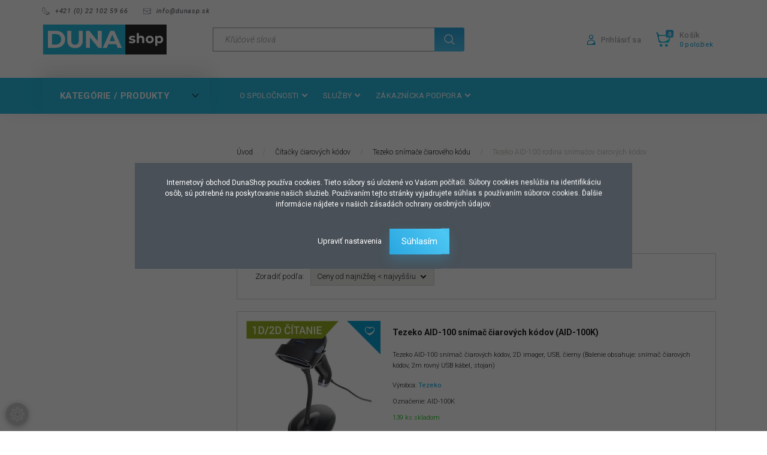

--- FILE ---
content_type: text/html; charset=UTF-8
request_url: https://www.dunasp.sk/snimace-ciarovych-kodov/tezeko-snimac-ciaroveho-kodu/tezeko-aid-100-snimac-ciaroveho-kodu-rodina
body_size: 26485
content:

<!DOCTYPE html>
<!--[if lt IE 7]>      <html class="no-js lt-ie10 lt-ie9 lt-ie8 lt-ie7" lang="sk" dir="ltr"> <![endif]-->
<!--[if IE 7]>         <html class="no-js lt-ie10 lt-ie9 lt-ie8" lang="sk" dir="ltr"> <![endif]-->
<!--[if IE 8]>         <html class="no-js lt-ie10 lt-ie9" lang="sk" dir="ltr"> <![endif]-->
<!--[if IE 9]>         <html class="no-js lt-ie10" lang="sk" dir="ltr"> <![endif]-->
<!--[if gt IE 10]><!--> <html class="no-js" lang="sk" dir="ltr"> <!--<![endif]-->
<head>
    <title>Tezeko snímače čiarového kódu, Tezeko AID-100 rodina snímačov čiarových kódov</title>
    <meta charset="utf-8">
    <meta name="keywords" content="Tezeko AID-100 rodina snímačov čiarových kódov, Tezeko snímače čiarového kódu, Samolepiaca etiketa, hárková etiketa, tlačiareň kotúčových samolepiacich etikiet, snímač čiarového kódu,mobilný terminál, hárková etiketa, farbiaca páska, tlačiareň plastových kariet">
    <meta name="description" content="Tezeko snímače čiarového kódu, Tezeko AID-100 rodina snímačov čiarových kódov, snímač čiarových kódov, čítačka čiarových kódov, skener - Bezkonkurenčná cena, rýchla dodacia lehota!">
    <meta name="robots" content="index, follow">
    <meta property="og:title" content="Tezeko snímače čiarového kódu, Tezeko AID-100 rodina snímačov čiarových kódov" />
    <meta property="og:description" content="Tezeko snímače čiarového kódu, Tezeko AID-100 rodina snímačov čiarových kódov, snímač čiarových kódov, čítačka čiarových kódov, skener - Bezkonkurenčná cena, rýchla dodacia lehota!" />
    <meta property="og:type" content="website" />
    <meta property="og:url" content="https://www.dunasp.sk/snimace-ciarovych-kodov/tezeko-snimac-ciaroveho-kodu/tezeko-aid-100-snimac-ciaroveho-kodu-rodina" />
    <meta property="og:image" content="https://dunashopslovakia.cdn.shoprenter.hu/custom/dunashopslovakia/image/cache/w1200h628q100/product/vonalkodolvasok/tezeko-aid-100-vonalkodolvaso-1.jpg.webp?lastmod=0.1678373393" />
    <link href="https://dunashopslovakia.cdn.shoprenter.hu/custom/dunashopslovakia/image/data/product/img/logo/dunasp-favicon-96x96.png?lastmod=1638193735.1678373393" rel="icon" />
    <link href="https://dunashopslovakia.cdn.shoprenter.hu/custom/dunashopslovakia/image/data/product/img/logo/dunasp-favicon-96x96.png?lastmod=1638193735.1678373393" rel="apple-touch-icon" />
    <base href="https://www.dunasp.sk:443" />
    <meta name="facebook-domain-verification" content="77rj2svuljckatur8veh7f42pq6ea1" />

    <meta name="viewport" content="width=device-width, initial-scale=1">
            <link href="https://www.dunasp.sk/snimace-ciarovych-kodov/tezeko-snimac-ciaroveho-kodu/tezeko-aid-100-snimac-ciaroveho-kodu-rodina" rel="canonical">
    
        <link rel="preconnect" href="https://fonts.googleapis.com">
    <link rel="preconnect" href="https://fonts.gstatic.com" crossorigin>
    <link href="https://fonts.googleapis.com/css2?family=Roboto:ital,wght@0,100;0,300;0,400;0,500;0,700;0,900;1,100;1,300;1,400;1,500;1,700;1,900&display=swap" rel="stylesheet">
        
                    
            
            <link rel="stylesheet" href="https://dunashopslovakia.cdn.shoprenter.hu/web/compiled/css/fancybox2.css?v=1768402760" media="screen">
            <link rel="stylesheet" href="https://dunashopslovakia.cdn.shoprenter.hu/custom/dunashopslovakia/catalog/view/theme/losangeles_global/style/1748521539.1564655270.1712859105.1743685569.css?v=null.1678373393" media="screen">
            <link rel="stylesheet" href="https://dunashopslovakia.cdn.shoprenter.hu/custom/dunashopslovakia/catalog/view/theme/losangeles_global/stylesheet/stylesheet.css?v=1743685569" media="screen">
        <script>
        window.nonProductQuality = 100;
    </script>
    <script src="//ajax.googleapis.com/ajax/libs/jquery/1.10.2/jquery.min.js"></script>
    <script>window.jQuery || document.write('<script src="https://dunashopslovakia.cdn.shoprenter.hu/catalog/view/javascript/jquery/jquery-1.10.2.min.js?v=1484139539"><\/script>')</script>
            
    
            
    
    <!-- Header JavaScript codes -->
            <script src="https://dunashopslovakia.cdn.shoprenter.hu/web/compiled/js/countdown.js?v=1768402759"></script>
                    <script src="https://dunashopslovakia.cdn.shoprenter.hu/web/compiled/js/legacy_newsletter.js?v=1768402759"></script>
                    <script src="https://dunashopslovakia.cdn.shoprenter.hu/web/compiled/js/base.js?v=1768402759"></script>
                    <script src="https://dunashopslovakia.cdn.shoprenter.hu/web/compiled/js/fancybox2.js?v=1768402759"></script>
                    <script src="https://dunashopslovakia.cdn.shoprenter.hu/web/compiled/js/before_starter.js?v=1768402759"></script>
                    <script src="https://dunashopslovakia.cdn.shoprenter.hu/web/compiled/js/before_starter2_head.js?v=1768402759"></script>
                    <script src="https://dunashopslovakia.cdn.shoprenter.hu/web/compiled/js/before_starter2_productpage.js?v=1768402759"></script>
                    <script src="https://dunashopslovakia.cdn.shoprenter.hu/web/compiled/js/nanobar.js?v=1768402759"></script>
                    <script src="https://dunashopslovakia.cdn.shoprenter.hu/web/compiled/js/listpage.js?v=1768402759"></script>
                    <script src="https://dunashopslovakia.cdn.shoprenter.hu/web/compiled/js/compare.js?v=1768402759"></script>
                    <!-- Header jQuery onLoad scripts -->
    <script>
        window.countdownFormat = '%D:%H:%M:%S';
        //<![CDATA[
        var BASEURL = 'https://www.dunasp.sk';
Currency = {"symbol_left":"","symbol_right":"EUR","decimal_place":2,"decimal_point":".","thousand_point":",","currency":"EUR","value":0.0025221100000000002};
var widgetArray = {"widget-62":true,"widget-113":true,"widget-116":true,"widget-100":true,"widget-109":true,"widget-98":true,"widget-126":true,"widget-54":true,"widget-111":true,"widget-112":true,"widget-101":true,"widget-50":true,"widget-42":true,"widget-110":true,"widget-73":true,"widget-114":true,"widget-72":true,"widget-97":true,"widget-24":true,"widget-93":true,"widget-system_manufacturer":true,"widget-125":true,"widget-123":true,"widget-96":true,"widget-35":true,"widget-27":true,"widget-16":true,"widget-90":true,"widget-81":true,"widget-108":true,"widget-45":true,"widget-124":true,"widget-91":true,"widget-17":true,"widget-37":true,"widget-80":true,"widget-25":true,"widget-19":true,"widget-49":true,"widget-120":true,"widget-76":true,"widget-29":true,"widget-115":true,"widget-94":true,"widget-18":true,"widget-153":true,"widget-92":true,"widget-122":true,"widget-53":true,"widget-95":true,"widget-28":true,"widget-64":true,"widget-82":true,"widget-52":true,"widget-128":true,"widget-30":true,"widget-170":true,"widget-26":true,"widget-56":true,"widget-40":true,"widget-65":true,"widget-58":false,"widget-55":true,"widget-66":true,"widget-57":false,"widget-67":true,"widget-41":true,"widget-143":true,"widget-60":true,"widget-68":true,"widget-145":false,"widget-71":true,"widget-36":true,"widget-39":true,"widget-38":true,"widget-75":true,"widget-74":true,"widget-system_price":true};

        $(document).ready(function(){
        // DOM ready
            
                $('.fancybox').fancybox({
                    maxWidth: 820,
                    maxHeight: 650,
                    afterLoad: function(){
                        wrapCSS = $(this.element).data('fancybox-wrapcss');
                        if(wrapCSS){
                            $('.fancybox-wrap').addClass(wrapCSS);
                        }
                    },
                    helpers: {
                        thumbs: {
                            width: 50,
                            height: 50
                        }
                    }
                });
                $('.fancybox-inline').fancybox({
                    maxWidth: 820,
                    maxHeight: 650,
                    type:'inline'
                });
                

        // /DOM ready
        });
        $(window).load(function(){
        // OnLoad
            new WishlistHandler('wishlist-add','');

        // /OnLoad
        });
        //]]>
    </script>
    
        <script src="https://dunashopslovakia.cdn.shoprenter.hu/web/compiled/js/vue/manifest.bundle.js?v=1768402756"></script>
<script>
    var ShopRenter = ShopRenter || {};
    ShopRenter.onCartUpdate = function (callable) {
        document.addEventListener('cartChanged', callable)
    };
    ShopRenter.onItemAdd = function (callable) {
        document.addEventListener('AddToCart', callable)
    };
    ShopRenter.onItemDelete = function (callable) {
        document.addEventListener('deleteCart', callable)
    };
    ShopRenter.onSearchResultViewed = function (callable) {
        document.addEventListener('AuroraSearchResultViewed', callable)
    };
    ShopRenter.onSubscribedForNewsletter = function (callable) {
        document.addEventListener('AuroraSubscribedForNewsletter', callable)
    };
    ShopRenter.onCheckoutInitiated = function (callable) {
        document.addEventListener('AuroraCheckoutInitiated', callable)
    };
    ShopRenter.onCheckoutShippingInfoAdded = function (callable) {
        document.addEventListener('AuroraCheckoutShippingInfoAdded', callable)
    };
    ShopRenter.onCheckoutPaymentInfoAdded = function (callable) {
        document.addEventListener('AuroraCheckoutPaymentInfoAdded', callable)
    };
    ShopRenter.onCheckoutOrderConfirmed = function (callable) {
        document.addEventListener('AuroraCheckoutOrderConfirmed', callable)
    };
    ShopRenter.onCheckoutOrderPaid = function (callable) {
        document.addEventListener('AuroraOrderPaid', callable)
    };
    ShopRenter.onCheckoutOrderPaidUnsuccessful = function (callable) {
        document.addEventListener('AuroraOrderPaidUnsuccessful', callable)
    };
    ShopRenter.onProductPageViewed = function (callable) {
        document.addEventListener('AuroraProductPageViewed', callable)
    };
    ShopRenter.onMarketingConsentChanged = function (callable) {
        document.addEventListener('AuroraMarketingConsentChanged', callable)
    };
    ShopRenter.onCustomerRegistered = function (callable) {
        document.addEventListener('AuroraCustomerRegistered', callable)
    };
    ShopRenter.onCustomerLoggedIn = function (callable) {
        document.addEventListener('AuroraCustomerLoggedIn', callable)
    };
    ShopRenter.onCustomerUpdated = function (callable) {
        document.addEventListener('AuroraCustomerUpdated', callable)
    };
    ShopRenter.onCartPageViewed = function (callable) {
        document.addEventListener('AuroraCartPageViewed', callable)
    };
    ShopRenter.customer = {"userId":0,"userClientIP":"18.118.169.44","userGroupId":8,"customerGroupTaxMode":"gross","customerGroupPriceMode":"net_tax_gross","email":"","phoneNumber":"","name":{"firstName":"","lastName":""}};
    ShopRenter.theme = {"name":"losangeles_global","family":"losangeles","parent":"bootstrap"};
    ShopRenter.shop = {"name":"dunashopslovakia","locale":"sk","currency":{"code":"EUR","rate":0.0025221100000000002},"domain":"dunashopslovakia.myshoprenter.hu"};
    ShopRenter.page = {"route":"product\/list","queryString":"snimace-ciarovych-kodov\/tezeko-snimac-ciaroveho-kodu\/tezeko-aid-100-snimac-ciaroveho-kodu-rodina"};

    ShopRenter.formSubmit = function (form, callback) {
        callback();
    };

    let loadedAsyncScriptCount = 0;
    function asyncScriptLoaded(position) {
        loadedAsyncScriptCount++;
        if (position === 'body') {
            if (document.querySelectorAll('.async-script-tag').length === loadedAsyncScriptCount) {
                if (/complete|interactive|loaded/.test(document.readyState)) {
                    document.dispatchEvent(new CustomEvent('asyncScriptsLoaded', {}));
                } else {
                    document.addEventListener('DOMContentLoaded', () => {
                        document.dispatchEvent(new CustomEvent('asyncScriptsLoaded', {}));
                    });
                }
            }
        }
    }
</script>


                    <script type="text/javascript" src="https://dunashopslovakia.cdn.shoprenter.hu/web/compiled/js/vue/customerEventDispatcher.bundle.js?v=1768402756"></script>




    
    
                <script>window["bp"]=window["bp"]||function(){(window["bp"].q=window["bp"].q||[]).push(arguments);};window["bp"].l=1*new Date();scriptElement=document.createElement("script");firstScript=document.getElementsByTagName("script")[0];scriptElement.async=true;scriptElement.src='https://pixel.barion.com/bp.js';firstScript.parentNode.insertBefore(scriptElement,firstScript);window['barion_pixel_id']='BP-qUhKymaDnG-B9';bp('init','addBarionPixelId','BP-qUhKymaDnG-B9');</script><noscript>
    <img height="1" width="1" style="display:none" alt="Barion Pixel" src="https://pixel.barion.com/a.gif?ba_pixel_id='BP-qUhKymaDnG-B9'&ev=contentView&noscript=1">
</noscript>
                        <script type="text/javascript" src="https://dunashopslovakia.cdn.shoprenter.hu/web/compiled/js/vue/fullBarionPixel.bundle.js?v=1768402756"></script>


            
            <script>window.dataLayer=window.dataLayer||[];function gtag(){dataLayer.push(arguments)};var ShopRenter=ShopRenter||{};ShopRenter.config=ShopRenter.config||{};ShopRenter.config.googleConsentModeDefaultValue="denied";</script>                        <script type="text/javascript" src="https://dunashopslovakia.cdn.shoprenter.hu/web/compiled/js/vue/googleConsentMode.bundle.js?v=1768402756"></script>

            
            <!-- Google Tag Manager -->
<script>(function(w,d,s,l,i){w[l]=w[l]||[];w[l].push({'gtm.start':
new Date().getTime(),event:'gtm.js'});var f=d.getElementsByTagName(s)[0],
j=d.createElement(s),dl=l!='dataLayer'?'&l='+l:'';j.async=true;j.src=
'https://www.googletagmanager.com/gtm.js?id='+i+dl;f.parentNode.insertBefore(j,f);
})(window,document,'script','dataLayer','GTM-NSCMD9X');</script>
<!-- End Google Tag Manager -->
            <!-- Global site tag (gtag.js) - Google Ads: 796852157 -->
<script async src="https://www.googletagmanager.com/gtag/js?id=AW-796852157"></script>
<script>
  window.dataLayer = window.dataLayer || [];
  function gtag(){dataLayer.push(arguments);}
  gtag('js', new Date());

  gtag('config', 'AW-796852157');
</script>
            
                <!--Global site tag(gtag.js)--><script async src="https://www.googletagmanager.com/gtag/js?id=G-4NQ322RB1B"></script><script>window.dataLayer=window.dataLayer||[];function gtag(){dataLayer.push(arguments);}
gtag('js',new Date());gtag('config','G-4NQ322RB1B');gtag('config','AW-796852157',{"allow_enhanced_conversions":true});</script>                                <script type="text/javascript" src="https://dunashopslovakia.cdn.shoprenter.hu/web/compiled/js/vue/GA4EventSender.bundle.js?v=1768402756"></script>

    
    
</head>

<body id="body" class="bootstrap-body page-body product-list-body category-list-body list_page_body category_list_body body-pathway-inside desktop-device-body body-pathway-inside losangeles_global-body" role="document">
            <!-- Google Tag Manager (noscript) -->
<!-- Google
<!-- End Google Tag Manager (noscript) -->
    




            

<!-- cached -->    <div id="first-login-nanobar-button">
    <img src="https://dunashopslovakia.cdn.shoprenter.hu/catalog/view/theme/default/image/cog-settings-grey.svg?v=null.1678373393" class="sr-cog" alt="" width="24" height="24"/>
</div>
<div id="firstLogNanobar" class="Fixed aurora-nanobar aurora-nanobar-firstlogin">
    <div class="aurora-nanobar-container">
        <span id="nanoTextCookies" class="aurora-nanobar-text"
              style="font-size: 12px;"><p>Internetový obchod DunaShop používa cookies. Tieto súbory sú uložené vo Vašom počítači. Súbory cookies neslúžia na identifikáciu osôb, sú potrebné na poskytovanie našich služieb. Používaním tejto stránky vyjadrujete súhlas s používaním súborov cookies. Ďalšie informácie nájdete v našich zásadách ochrany osobných údajov.
</p>
        </span>
        <div class="aurora-nanobar-buttons-wrapper nanobar-buttons">
            <a id ="aurora-nanobar-settings-button" href="">
                <span>Upraviť nastavenia</span>
            </a>
            <a id="auroraNanobarCloseCookies" href="" class="button btn btn-primary aurora-nanobar-btn" data-button-save-text="Uložiť nastavenia">
                <span>Súhlasím</span>
            </a>
        </div>
        <div class="aurora-nanobar-cookies" style="display: none;">
            <div class="form-group">
                <label><input type="checkbox" name="required_cookies" id="required-cookies" disabled="disabled" checked="checked" /> Povinné súbory cookies</label>
                <div class="cookies-help-text">
                    Súbory cookies nám pomáhajú zabezpečiť a vylepšiť funkčnosť internetového obchodu.
                </div>
            </div>
            <div class="form-group">
                <label>
                    <input type="checkbox" name="marketing_cookies" id="marketing-cookies"
                             checked />
                    Marketingové cookies
                </label>
                <div class="cookies-help-text">
                    Súbory cookies nám pomáhajú zobrazovať reklamy a produkty, ktoré zodpovedajú vašim záujmom v internetovom obchode.
                </div>
            </div>
        </div>
    </div>
</div>

<script>

    (function ($) {
        $(document).ready(function () {
            new AuroraNanobar.FirstLogNanobarCheckbox(jQuery('#firstLogNanobar'), 'modal');
        });
    })(jQuery);

</script>
<!-- /cached -->
<!-- cached --><div id="freeShippingNanobar" class="Fixed aurora-nanobar aurora-nanobar-freeshipping">
    <div class="aurora-nanobar-container">
        <span id="auroraNanobarClose" class="aurora-nanobar-close-x"><i class="fa fa-times sr-icon-times"></i></span>
        <span id="nanoText" class="aurora-nanobar-text"></span>
    </div>
</div>

<script>$(document).ready(function(){document.nanobarInstance=new AuroraNanobar.FreeShippingNanobar($('#freeShippingNanobar'),'modal','0','','1');});</script><!-- /cached -->
    
                <!-- cached -->




        







    
    
<link media="screen and (max-width: 992px)" rel="stylesheet" href="https://dunashopslovakia.cdn.shoprenter.hu/catalog/view/javascript/jquery/jquery-mmenu/dist/css/jquery.mmenu.all.css?v=1484139539">
<script src="https://cdnjs.cloudflare.com/ajax/libs/jQuery.mmenu/7.0.0/jquery.mmenu.all.js"></script>
<script src="https://cdnjs.cloudflare.com/ajax/libs/jQuery.mmenu/7.0.0/addons/counters/jquery.mmenu.counters.js"></script>

<link rel="stylesheet" href="https://cdnjs.cloudflare.com/ajax/libs/jQuery.mmenu/7.0.0/jquery.mmenu.css" />
<link rel="stylesheet" href="https://cdnjs.cloudflare.com/ajax/libs/jQuery.mmenu/7.0.0/addons/counters/jquery.mmenu.counters.css" />
<link rel="stylesheet" href="https://cdnjs.cloudflare.com/ajax/libs/jQuery.mmenu/7.0.0/extensions/effects/jquery.mmenu.effects.css" />
<link rel="stylesheet" href="https://cdnjs.cloudflare.com/ajax/libs/jQuery.mmenu/7.0.0/extensions/borderstyle/jquery.mmenu.borderstyle.css" />
<link rel="stylesheet" href="https://cdnjs.cloudflare.com/ajax/libs/jQuery.mmenu/7.0.0/extensions/positioning/jquery.mmenu.positioning.css" />

<script src="https://dunashopslovakia.cdn.shoprenter.hu/catalog/view/javascript/jquery/product_count_in_cart.js?v=1530610005"></script>

<script>
    $(document).ready(function(){var $mmenu=$('#menu-nav').mmenu({navbar:{title:'Menu',add:'Menu'},extensions:["left","border-full","fx-panels-slide-100","fx-menu-slide","fx-listitems-slide"],counters:true});var $hamburgerIcon=$("#hamburger-icon");var menuAPI=$mmenu.data("mmenu");$hamburgerIcon.on("click",function(){menuAPI.open();});menuAPI.bind("open:finish",function(){setTimeout(function(){$hamburgerIcon.addClass("is-active");},100);});menuAPI.bind("close:finish",function(){setTimeout(function(){$hamburgerIcon.removeClass("is-active");},100);});function setLanguagesMobile(type){$('.'+type+'-change-mobile').click(function(e){e.preventDefault();$('#'+type+'_value_mobile').attr('value',$(this).data('value'));$('#mobile_'+type+'_form').submit();});}
setLanguagesMobile('language');setLanguagesMobile('currency');});</script>

<form action="index.php" method="post" enctype="multipart/form-data" id="mobile_currency_form">
    <input id="currency_value_mobile" type="hidden" value="" name="currency_id"/>
</form>

<form action="index.php" method="post" enctype="multipart/form-data" id="mobile_language_form">
    <input id="language_value_mobile" type="hidden" value="" name="language_code"/>
</form>


<div id="menu-nav">
    <ul>
                                        <li class="mm-title mm-group-title"><span><i class="sr-icon-tags"></i> Kategórie</span></li>
    
    <li>
    <a href="https://www.dunasp.sk/tlaciarne-etikiet">            <div class="category-list-link-text">Tlačiarne etikiet</div>
        </a>
            <ul><li>
    <a href="https://www.dunasp.sk/tlaciarne-etikiet/stolove-tlaciarne-etikiet">            Stolové tlačiarne etikiet
        </a>
    </li><li>
    <a href="https://www.dunasp.sk/tlaciarne-etikiet/tlaciarne-etikiet-so-strednym-vykonom">            Tlačiarne strednej triedy
        </a>
    </li><li>
    <a href="https://www.dunasp.sk/tlaciarne-etikiet/priemyselne-tlaciarne-etikiet">            Priemyselné tlačiarne etikiet 
        </a>
    </li><li>
    <a href="https://www.dunasp.sk/tlaciarne-etikiet/farebne-tlaciarne-etikiet">            Farebné tlačiarne etikiet
        </a>
    </li><li>
    <a href="https://www.dunasp.sk/tlaciarne-etikiet/bixolon-tlaciarne-etikiet">            Bixolon tlačiarne etikiet
        </a>
            <ul><li>
    <a href="https://www.dunasp.sk/tlaciarne-etikiet/bixolon-tlaciarne-etikiet/bixolon-xq-840ii-rodina-tlaciarni-etikiet-ciarovych-kodov">            Bixolon XQ-840II rodina tlačiarní etikiet
        </a>
    </li></ul>
    </li><li>
    <a href="https://www.dunasp.sk/tlaciarne-etikiet/carl-valentin-tlaciarne-etikiet">            Carl Valentin tlačiarne etikiet
        </a>
            <ul><li>
    <a href="https://www.dunasp.sk/tlaciarne-etikiet/carl-valentin-tlaciarne-etikiet/carl-valentin-vario-iii-rodina-tlaciarni-etikiet-ciarovych-kodov">            Carl Valentin Vario III rodina tlačiarní etikiet
        </a>
    </li><li>
    <a href="https://www.dunasp.sk/tlaciarne-etikiet/carl-valentin-tlaciarne-etikiet/carl-valentin-compa-v-rodina-tlaciarni-etikiet-ciarovych-kodov">            Carl Valentin Compa V rodina tlačiarní etikiet
        </a>
    </li><li>
    <a href="https://www.dunasp.sk/tlaciarne-etikiet/carl-valentin-tlaciarne-etikiet/carl-valentin-vita-v-rodina-tlaciarni-etikiet-ciarovych-kodov">            Carl Valentin Vita V rodina tlačiarní etikiet
        </a>
    </li></ul>
    </li><li>
    <a href="https://www.dunasp.sk/tlaciarne-etikiet/citizen-tlaciarne-etikiet">            Citizen tlačiarne etikiet
        </a>
            <ul><li>
    <a href="https://www.dunasp.sk/tlaciarne-etikiet/citizen-tlaciarne-etikiet/citizen-cl-s521ii-rodina-tlaciarni-etikiet-ciarovych-kodov">            Citizen CL-S521II rodina tlačiarní etikiet
        </a>
    </li><li>
    <a href="https://www.dunasp.sk/tlaciarne-etikiet/citizen-tlaciarne-etikiet/citizen-cl-s621ii-cl-s631ii-rodina-tlaciarni-etikiet-ciarovych-kodov">            Citizen CL-S621II, CL-S631II rodina tlačiarní etikiet
        </a>
    </li><li>
    <a href="https://www.dunasp.sk/tlaciarne-etikiet/citizen-tlaciarne-etikiet/citizen-cl-s6621-rodina-tlaciarni-etikiet-ciarovych-kodov">            Citizen CL-S6621 rodina tlačiarní etikiet
        </a>
    </li><li>
    <a href="https://www.dunasp.sk/tlaciarne-etikiet/citizen-tlaciarne-etikiet/citizen-cl-s700iii-rodina-tlaciarni-etikiet-ciarovych-kodov">            Citizen CL-S700III rodina tlačiarní etikiet
        </a>
    </li><li>
    <a href="https://www.dunasp.sk/tlaciarne-etikiet/citizen-tlaciarne-etikiet/citizen-cl-e300-rodina-tlaciarni-etikiet-ciarovych-kodov">            Citizen CL-E300 rodina tlačiarní etikiet
        </a>
    </li><li>
    <a href="https://www.dunasp.sk/tlaciarne-etikiet/citizen-tlaciarne-etikiet/citizen-cl-e700-rodina-tlaciarni-etikiet-ciarovych-kodov">            Citizen CL-E700 rodina tlačiarní etikiet
        </a>
    </li><li>
    <a href="https://www.dunasp.sk/tlaciarne-etikiet/citizen-tlaciarne-etikiet/citizen-cl-s700-rodina-tlaciarni-etikiet-ciarovych-kodov">            Citizen CL-S700 rodina tlačiarní etikiet
        </a>
    </li></ul>
    </li><li>
    <a href="https://www.dunasp.sk/tlaciarne-etikiet/datamax-tlaciarne-etikiet">            Datamax tlačiarne etikiet
        </a>
    </li><li>
    <a href="https://www.dunasp.sk/tlaciarne-etikiet/epson-tlaciarne-etikiet">            Epson tlačiarne etikiet
        </a>
    </li><li>
    <a href="https://www.dunasp.sk/tlaciarne-etikiet/godex-tlaciarne-etikiet">            Godex tlačiarne etikiet
        </a>
            <ul><li>
    <a href="https://www.dunasp.sk/tlaciarne-etikiet/godex-tlaciarne-etikiet/godex-hd830i-tlaciarne-etikiet-ciarovych-kodov">            Godex HD830i rodina tlačiarní etikiet
        </a>
    </li><li>
    <a href="https://www.dunasp.sk/tlaciarne-etikiet/godex-tlaciarne-etikiet/godex-ge300-rodina-tlaciarni-etikiet-ciarovych-kodov">            Godex GE300 rodina tlačiarní etikiet
        </a>
    </li><li>
    <a href="https://www.dunasp.sk/tlaciarne-etikiet/godex-tlaciarne-etikiet/godex-ge330-rodina-tlaciarni-etikiet-ciarovych-kodov">            Godex GE330 rodina tlačiarní etikiet
        </a>
    </li><li>
    <a href="https://www.dunasp.sk/tlaciarne-etikiet/godex-tlaciarne-etikiet/godex-g530-rodina-tlaciarni-etikiet-ciarovych-kodov">            Godex G530 rodina tlačiarní etikiet
        </a>
    </li><li>
    <a href="https://www.dunasp.sk/tlaciarne-etikiet/godex-tlaciarne-etikiet/godex-rt863i-pro-rodina-tlaciarni-etikiet-ciarovych-kodov">            Godex RT863i Pro rodina tlačiarní etikiet
        </a>
    </li><li>
    <a href="https://www.dunasp.sk/tlaciarne-etikiet/godex-tlaciarne-etikiet/godex-ez2250i-ez2350i-rodina-tlaciarni-etikiet-ciarovych-kodov">            Godex EZ2250i, EZ2350i rodina tlačiarní etikiet
        </a>
    </li><li>
    <a href="https://www.dunasp.sk/tlaciarne-etikiet/godex-tlaciarne-etikiet/godex-zx1200i-zx1300i-zx1600i-rodina-tlaciarni-etikiet-ciarovych-kodov">            Godex ZX1200i+, ZX1300i+, ZX1600i+ rodina tlačiarní etikiet
        </a>
    </li></ul>
    </li><li>
    <a href="https://www.dunasp.sk/tlaciarne-etikiet/honeywell-tlaciarne-etikiet">            Honeywell tlačiarne etikiet
        </a>
            <ul><li>
    <a href="https://www.dunasp.sk/tlaciarne-etikiet/honeywell-tlaciarne-etikiet/honeywell-pc42e-t-rodina-tlaciarni-etikiet-ciarovych-kodov">            Honeywell PC42E-T rodina tlačiarní etikiet
        </a>
    </li><li>
    <a href="https://www.dunasp.sk/tlaciarne-etikiet/honeywell-tlaciarne-etikiet/honeywell-pc45-rodina-tlaciarni-etikiet-ciarovych-kodov">            Honeywell PC45 rodina tlačiarní etikiet
        </a>
    </li><li>
    <a href="https://www.dunasp.sk/tlaciarne-etikiet/honeywell-tlaciarne-etikiet/honeywell-pd45-rodina-tlaciarni-etikiet-ciarovych-kodov">            Honeywell PD45 rodina tlačiarní etikiet
        </a>
    </li><li>
    <a href="https://www.dunasp.sk/tlaciarne-etikiet/honeywell-tlaciarne-etikiet/honeywell-pm45-rodina-tlaciarni-etikiet-ciarovych-kodov">            Honeywell PM45 rodina tlačiarní etikiet
        </a>
    </li><li>
    <a href="https://www.dunasp.sk/tlaciarne-etikiet/honeywell-tlaciarne-etikiet/honeywell-pm65-rodina-tlaciarni-etikiet-ciarovych-kodov">            Honeywell PM65 rodina tlačiarní etikiet
        </a>
    </li><li>
    <a href="https://www.dunasp.sk/tlaciarne-etikiet/honeywell-tlaciarne-etikiet/honeywell-px940-rodina-tlaciarni-etikiet-ciarovych-kodov">            Honeywell PX940 rodina tlačiarní etikiet
        </a>
    </li></ul>
    </li><li>
    <a href="https://www.dunasp.sk/tlaciarne-etikiet/primera-tlaciarne-etikiet">            Primera tlačiarne etikiet
        </a>
    </li><li>
    <a href="https://www.dunasp.sk/tlaciarne-etikiet/sato-tlaciarne-etikiet">            Sato tlačiarne etikiet
        </a>
            <ul><li>
    <a href="https://www.dunasp.sk/tlaciarne-etikiet/sato-tlaciarne-etikiet/sato-hr2-tlaciarne-etikiet-ciarovych-kodov">            Sato HR2 rodina tlačiarní etikiet
        </a>
    </li><li>
    <a href="https://www.dunasp.sk/tlaciarne-etikiet/sato-tlaciarne-etikiet/sato-cl4nx-plus-rodina-tlaciarni-etikiet-ciarovych-kodov">            Sato CL4NX Plus rodina tlačiarní etikiet
        </a>
    </li><li>
    <a href="https://www.dunasp.sk/tlaciarne-etikiet/sato-tlaciarne-etikiet/sato-cl6nx-plus-rodina-tlaciarni-etikiet-ciarovych-kodov">            Sato CL6NX Plus rodina tlačiarní etikiet
        </a>
    </li><li>
    <a href="https://www.dunasp.sk/tlaciarne-etikiet/sato-tlaciarne-etikiet/sato-wt4-axb-rodina-tlaciarni-etikiet-ciarovych-kodov">            Sato WT4-AXB rodina tlačiarní etikiet
        </a>
    </li></ul>
    </li><li>
    <a href="https://www.dunasp.sk/tlaciarne-etikiet/tsc-tlaciarne-etikiet">            TSC tlačiarne etikiet
        </a>
            <ul><li>
    <a href="https://www.dunasp.sk/tlaciarne-etikiet/tsc-tlaciarne-etikiet/tsc-dl241-rodina-tlaciarni-etikiet-ciarovych-kodov">            TSC DL241 rodina tlačiarní etikiet
        </a>
    </li><li>
    <a href="https://www.dunasp.sk/tlaciarne-etikiet/tsc-tlaciarne-etikiet/tsc-te200-rodina-tlaciarni-etikiet-ciarovych-kodov">            TSC TE200 rodina tlačiarní etikiet
        </a>
    </li><li>
    <a href="https://www.dunasp.sk/tlaciarne-etikiet/tsc-tlaciarne-etikiet/tsc-tl241-rodina-tlaciarni-etikiet-ciarovych-kodov">            TSC TL241 rodina tlačiarní etikiet
        </a>
    </li><li>
    <a href="https://www.dunasp.sk/tlaciarne-etikiet/tsc-tlaciarne-etikiet/tsc-tc200-rodina-tlaciarni-etikiet-ciarovych-kodov">            TSC TC200 rodina tlačiarní etikiet
        </a>
    </li><li>
    <a href="https://www.dunasp.sk/tlaciarne-etikiet/tsc-tlaciarne-etikiet/tsc-tx200-rodina-tlaciarni-etikiet-ciarovych-kodov">            TSC TX200 rodina tlačiarní etikiet
        </a>
    </li><li>
    <a href="https://www.dunasp.sk/tlaciarne-etikiet/tsc-tlaciarne-etikiet/tsc-mh241t-mh341t-mh641t-rodina-tlaciarni-etikiet-ciarovych-kodov">            TSC MH241T, MH341T, MH641T rodina tlačiarní etikiet
        </a>
    </li><li>
    <a href="https://www.dunasp.sk/tlaciarne-etikiet/tsc-tlaciarne-etikiet/tsc-mh261-rodina-tlaciarni-etikiet-ciarovych-kodov">            TSC MH261 rodina tlačiarní etikiet
        </a>
    </li><li>
    <a href="https://www.dunasp.sk/tlaciarne-etikiet/tsc-tlaciarne-etikiet/tsc-ml-241-ml-341-rodina-tlaciarni-etikiet-ciarovych-kodov">            TSC ML-241, ML-341 rodina tlačiarní etikiet
        </a>
    </li><li>
    <a href="https://www.dunasp.sk/tlaciarne-etikiet/tsc-tlaciarne-etikiet/tsc-mb240t-mb340t-rodina-tlaciarni-etikiet-ciarovych-kodov">            TSC MB240T, MB340T rodina tlačiarní etikiet
        </a>
    </li><li>
    <a href="https://www.dunasp.sk/tlaciarne-etikiet/tsc-tlaciarne-etikiet/tsc-mb241-mb341-rodina-tlaciarni-etikiet-ciarovych-kodov">            TSC MB241, MB341 rodina tlačiarní etikiet
        </a>
    </li><li>
    <a href="https://www.dunasp.sk/tlaciarne-etikiet/tsc-tlaciarne-etikiet/tsc-printronix-auto-id-t4000-rodina-tlaciarni-etikiet-ciarovych-kodov">            TSC Printronix Auto ID T4000  rodina tlačiarní etikiet
        </a>
    </li><li>
    <a href="https://www.dunasp.sk/tlaciarne-etikiet/tsc-tlaciarne-etikiet/tsc-printronix-auto-id-t6000e-rodina-tlaciarni-etikiet-ciarovych-kodov">            TSC Printronix Auto ID T6000e rodina tlačiarní etikiet
        </a>
    </li><li>
    <a href="https://www.dunasp.sk/tlaciarne-etikiet/tsc-tlaciarne-etikiet/tsc-printronix-auto-id-t8000-rodina-tlaciarni-etikiet-ciarovych-kodov">            TSC Printronix Auto ID T8000 rodina tlačiarní etikiet
        </a>
    </li></ul>
    </li><li>
    <a href="https://www.dunasp.sk/tlaciarne-etikiet/zebra-tlaciarne-etikiet">            Zebra tlačiarne etikiet
        </a>
            <ul><li>
    <a href="https://www.dunasp.sk/tlaciarne-etikiet/zebra-tlaciarne-etikiet/zebra-zd411-tlaciarne-etikiet-rodina">            Zebra ZD411 rodina tlačiarní etikiet
        </a>
    </li><li>
    <a href="https://www.dunasp.sk/tlaciarne-etikiet/zebra-tlaciarne-etikiet/zebra-zd220-tlaciarne-etikiet-ciarovych-kodov">            Zebra ZD220 rodina tlačiarní etikiet
        </a>
    </li><li>
    <a href="https://www.dunasp.sk/tlaciarne-etikiet/zebra-tlaciarne-etikiet/zebra-zd230-tlaciarne-etikiet-ciarovych-kodov">            Zebra ZD230 rodina tlačiarní etikiet
        </a>
    </li><li>
    <a href="https://www.dunasp.sk/tlaciarne-etikiet/zebra-tlaciarne-etikiet/zebra-zd421-tlaciarne-etikiet-ciarovych-kodov">            Zebra ZD421 rodina tlačiarní etikiet
        </a>
    </li><li>
    <a href="https://www.dunasp.sk/tlaciarne-etikiet/zebra-tlaciarne-etikiet/zebra-zd621-tlaciarne-etikiet-ciarovych-kodov">            Zebra ZD621 rodina tlačiarní etikiet
        </a>
    </li><li>
    <a href="https://www.dunasp.sk/tlaciarne-etikiet/zebra-tlaciarne-etikiet/zebra-zt111-tlaciarne-etikiet-ciarovych-kodov">            Zebra ZT111 rodina tlačiarní etikiet
        </a>
    </li><li>
    <a href="https://www.dunasp.sk/tlaciarne-etikiet/zebra-tlaciarne-etikiet/zebra-zt231-tlaciarne-etikiet-ciarovych-kodov">            Zebra ZT231 rodina tlačiarní etikiet
        </a>
    </li><li>
    <a href="https://www.dunasp.sk/tlaciarne-etikiet/zebra-tlaciarne-etikiet/zebra-zt411-tlaciarne-etikiet-ciarovych-kodov">            Zebra ZT411 rodina tlačiarní etikiet
        </a>
    </li><li>
    <a href="https://www.dunasp.sk/tlaciarne-etikiet/zebra-tlaciarne-etikiet/zebra-zt421-tlaciarne-etikiet-ciarovych-kodov">            Zebra ZT421 rodina tlačiarní etikiet
        </a>
    </li><li>
    <a href="https://www.dunasp.sk/tlaciarne-etikiet/zebra-tlaciarne-etikiet/zebra-220-xi4-tlaciarne-etikiet-ciarovych-kodov">            Zebra 220 Xi4 rodina tlačiarní etikiet
        </a>
    </li><li>
    <a href="https://www.dunasp.sk/tlaciarne-etikiet/zebra-tlaciarne-etikiet/zebra-zt510-tlaciarne-etikiet-ciarovych-kodov">            Zebra ZT510 rodina tlačiarní etikiet
        </a>
    </li><li>
    <a href="https://www.dunasp.sk/tlaciarne-etikiet/zebra-tlaciarne-etikiet/zebra-zt610-zt620-tlaciarne-etikiet-ciarovych-kodov">            Zebra ZT610, ZT620 rodina tlačiarní etikiet
        </a>
    </li></ul>
    </li><li>
    <a href="https://www.dunasp.sk/tlaciarne-etikiet/mobilna-tlaciaren-etikiet">            Mobilné tlačiarne etikiet
        </a>
    </li><li>
    <a href="https://www.dunasp.sk/tlaciarne-etikiet/tlaciarne-etikiet-softver">            Softvér pre tlač etikiet
        </a>
    </li><li>
    <a href="https://www.dunasp.sk/tlaciarne-etikiet/tlaciarne-etikiet-ciarovych-kodov-zrusene">            Zrušené tlačiarne etikiet
        </a>
            <ul><li>
    <a href="https://www.dunasp.sk/tlaciarne-etikiet/tlaciarne-etikiet-ciarovych-kodov-zrusene/carl-valentin-compa-ii-rodina-tlaciarni-etikiet-ciarovych-kodov">            Carl Valentin Compa II rodina tlačiarní etikiet
        </a>
    </li><li>
    <a href="https://www.dunasp.sk/tlaciarne-etikiet/tlaciarne-etikiet-ciarovych-kodov-zrusene/carl-valentin-compa-iii-rodina-tlaciarni-etikiet-ciarovych-kodov">            Carl Valentin Compa III rodina tlačiarní etikiet
        </a>
    </li><li>
    <a href="https://www.dunasp.sk/tlaciarne-etikiet/tlaciarne-etikiet-ciarovych-kodov-zrusene/datamax-4204b-iii-rodina-tlaciarni-etikiet-ciarovych-kodov">            Datamax 4204B III rodina tlačiarní etikiet
        </a>
    </li><li>
    <a href="https://www.dunasp.sk/tlaciarne-etikiet/tlaciarne-etikiet-ciarovych-kodov-zrusene/godex-g500-rodina-tlaciarni-etikiet-ciarovych-kodov">            Godex G500 rodina tlačiarní etikiet
        </a>
    </li><li>
    <a href="https://www.dunasp.sk/tlaciarne-etikiet/tlaciarne-etikiet-ciarovych-kodov-zrusene/godex-rt863i-rodina-tlaciarni-etikiet-ciarovych-kodov">            Godex RT863i rodina tlačiarní etikiet
        </a>
    </li><li>
    <a href="https://www.dunasp.sk/tlaciarne-etikiet/tlaciarne-etikiet-ciarovych-kodov-zrusene/honeywell-pc42t-plus-rodina-tlaciarni-etikiet-ciarovych-kodov">            Honeywell PC42t Plus rodina tlačiarní etikiet
        </a>
    </li><li>
    <a href="https://www.dunasp.sk/tlaciarne-etikiet/tlaciarne-etikiet-ciarovych-kodov-zrusene/honeywell-pc43-rodina-tlaciarni-etikiet-ciarovych-kodov">            Honeywell PC43 rodina tlačiarní etikiet
        </a>
    </li><li>
    <a href="https://www.dunasp.sk/tlaciarne-etikiet/tlaciarne-etikiet-ciarovych-kodov-zrusene/honeywell-px4ie-px6ie-rodina-tlaciarni-etikiet-ciarovych-kodov">            Honeywell PX4ie, PX6ie rodina tlačiarní etikiet
        </a>
    </li><li>
    <a href="https://www.dunasp.sk/tlaciarne-etikiet/tlaciarne-etikiet-ciarovych-kodov-zrusene/sato-m10e-tlaciarne-etikiet-ciarovych-kodov">            Sato M10e rodina tlačiarní etikiet
        </a>
    </li><li>
    <a href="https://www.dunasp.sk/tlaciarne-etikiet/tlaciarne-etikiet-ciarovych-kodov-zrusene/sato-m84pro-tlaciarne-etikiet-ciarovych-kodov">            Sato M84Pro rodina tlačiarní etikiet
        </a>
    </li><li>
    <a href="https://www.dunasp.sk/tlaciarne-etikiet/tlaciarne-etikiet-ciarovych-kodov-zrusene/zebra-170-xi4-tlaciarne-etikiet-ciarovych-kodov">            Zebra 170 Xi4 rodina tlačiarní etikiet
        </a>
    </li><li>
    <a href="https://www.dunasp.sk/tlaciarne-etikiet/tlaciarne-etikiet-ciarovych-kodov-zrusene/zebra-gc420-tlaciarne-etikiet-ciarovych-kodov">            Zebra GC420 rodina tlačiarní etikiet
        </a>
    </li><li>
    <a href="https://www.dunasp.sk/tlaciarne-etikiet/tlaciarne-etikiet-ciarovych-kodov-zrusene/zebra-gk420-tlaciarne-etikiet-ciarovych-kodov">            Zebra GK420 rodina tlačiarní etikiet
        </a>
    </li><li>
    <a href="https://www.dunasp.sk/tlaciarne-etikiet/tlaciarne-etikiet-ciarovych-kodov-zrusene/zebra-tlp2824-plus-tlaciarne-etikiet-ciarovych-kodov">            Zebra TLP2824 Plus rodina tlačiarní etikiet
        </a>
    </li><li>
    <a href="https://www.dunasp.sk/tlaciarne-etikiet/tlaciarne-etikiet-ciarovych-kodov-zrusene/zebra-zd410-tlaciarne-etikiet-rodina">            Zebra ZD410 rodina tlačiarní etikiet 
        </a>
    </li><li>
    <a href="https://www.dunasp.sk/tlaciarne-etikiet/tlaciarne-etikiet-ciarovych-kodov-zrusene/zebra-zd420-tlaciarne-etikiet-ciarovych-kodov">            Zebra ZD420 rodina tlačiarní etikiet
        </a>
    </li><li>
    <a href="https://www.dunasp.sk/tlaciarne-etikiet/tlaciarne-etikiet-ciarovych-kodov-zrusene/zebra-zt230-tlaciarne-etikiet-ciarovych-kodov">            Zebra ZT230 rodina tlačiarní etikiet
        </a>
    </li><li>
    <a href="https://www.dunasp.sk/tlaciarne-etikiet/tlaciarne-etikiet-ciarovych-kodov-zrusene/tsc-ml-240-ml-340-rodina-tlaciarni-etikiet-ciarovych-kodov">            TSC ML-240, ML-340 rodina tlačiarní etikiet
        </a>
    </li></ul>
    </li><li>
    <a href="https://www.dunasp.sk/tlaciarne-etikiet/zruseny-softver-na-navrhovanie-etikiet">            Zrušený softvér na navrhovanie etikiet
        </a>
    </li></ul>
    </li><li>
    <a href="https://www.dunasp.sk/pos-tlaciarne-blockov">            <div class="category-list-link-text">POS tlačiarne</div>
        </a>
            <ul><li>
    <a href="https://www.dunasp.sk/pos-tlaciarne-blockov/pos-tlaciarne-stolne">            Stolné POS tlačiarne
        </a>
    </li><li>
    <a href="https://www.dunasp.sk/pos-tlaciarne-blockov/pos-tlaciarne-mobilne">            Mobilné POS tlačiarne
        </a>
    </li><li>
    <a href="https://www.dunasp.sk/pos-tlaciarne-blockov/pos-tlaciarne-birch">            POS tlačiareň Birch
        </a>
    </li><li>
    <a href="https://www.dunasp.sk/pos-tlaciarne-blockov/pos-tlaciarne-bixolon">            POS tlačiareň Bixolon
        </a>
            <ul><li>
    <a href="https://www.dunasp.sk/pos-tlaciarne-blockov/pos-tlaciarne-bixolon/bixolon-srp-275iii-rodina-tlaciarni-blockov">            Bixolon SRP-275III rodina tlačiarní bločkov
        </a>
    </li><li>
    <a href="https://www.dunasp.sk/pos-tlaciarne-blockov/pos-tlaciarne-bixolon/bixolon-srp-350plusv-rodina-tlaciarni-blockov">            Bixolon SRP-350plusV rodina tlačiarní bločkov
        </a>
    </li><li>
    <a href="https://www.dunasp.sk/pos-tlaciarne-blockov/pos-tlaciarne-bixolon/bixolon-srp-350v-rodina-tlaciarni-blockov">            Bixolon SRP-350V rodina tlačiarní bločkov
        </a>
    </li></ul>
    </li><li>
    <a href="https://www.dunasp.sk/pos-tlaciarne-blockov/pos-tlaciarne-citizen">            POS tlačiareň Citizen
        </a>
            <ul><li>
    <a href="https://www.dunasp.sk/pos-tlaciarne-blockov/pos-tlaciarne-citizen/citizen-ct-e351-rodina-tlaciarni-blockov">            Citizen CT-E351 rodina tlačiarní bločkov
        </a>
    </li><li>
    <a href="https://www.dunasp.sk/pos-tlaciarne-blockov/pos-tlaciarne-citizen/citizen-ct-s310ii-rodina-tlaciarni-blockov">            Citizen CT-S310II rodina tlačiarní bločkov
        </a>
    </li><li>
    <a href="https://www.dunasp.sk/pos-tlaciarne-blockov/pos-tlaciarne-citizen/citizen-ct-s651ii-rodina-tlaciarni-blockov">            Citizen CT-S651II rodina tlačiarní bločkov
        </a>
    </li><li>
    <a href="https://www.dunasp.sk/pos-tlaciarne-blockov/pos-tlaciarne-citizen/citizen-ct-s801iii-rodina-tlaciarni-blockov">            Citizen CT-S801III rodina tlačiarní bločkov
        </a>
    </li><li>
    <a href="https://www.dunasp.sk/pos-tlaciarne-blockov/pos-tlaciarne-citizen/citizen-ct-s851iii-rodina-tlaciarni-blockov">            Citizen CT-S851III rodina tlačiarní bločkov
        </a>
    </li></ul>
    </li><li>
    <a href="https://www.dunasp.sk/pos-tlaciarne-blockov/pos-tlaciarne-epson">            POS tlačiareň Epson
        </a>
            <ul><li>
    <a href="https://www.dunasp.sk/pos-tlaciarne-blockov/pos-tlaciarne-epson/epson-tm-p20ii-rodina-tlaciarni-blockov">            Epson TM-P20II rodina tlačiarní bločkov
        </a>
    </li><li>
    <a href="https://www.dunasp.sk/pos-tlaciarne-blockov/pos-tlaciarne-epson/epson-tm-t20iii-rodina-tlaciarni-blockov">            Epson TM-T20III rodina tlačiarní bločkov
        </a>
    </li><li>
    <a href="https://www.dunasp.sk/pos-tlaciarne-blockov/pos-tlaciarne-epson/epson-tm-t20iv-rodina-tlaciarni-blockov">            Epson TM-T20IV rodina tlačiarní bločkov
        </a>
    </li><li>
    <a href="https://www.dunasp.sk/pos-tlaciarne-blockov/pos-tlaciarne-epson/epson-tm-t70ii-rodina-tlaciarni-blockov">            Epson TM-T70II rodina tlačiarní bločkov 
        </a>
    </li><li>
    <a href="https://www.dunasp.sk/pos-tlaciarne-blockov/pos-tlaciarne-epson/epson-tm-t88v-rodina-tlaciarni-blockov">            Epson TM-T88V rodina tlačiarní bločkov
        </a>
    </li><li>
    <a href="https://www.dunasp.sk/pos-tlaciarne-blockov/pos-tlaciarne-epson/epson-tm-t88vii-rodina-tlaciarni-blockov">            Epson TM-T88VII rodina tlačiarní bločkov 
        </a>
    </li><li>
    <a href="https://www.dunasp.sk/pos-tlaciarne-blockov/pos-tlaciarne-epson/epson-tm-m30ii-rodina-tlaciarni-blockov">            Epson TM-M30II rodina tlačiarní bločkov
        </a>
    </li><li>
    <a href="https://www.dunasp.sk/pos-tlaciarne-blockov/pos-tlaciarne-epson/epson-tm-m50-rodina-tlaciarni-blockov">            Epson TM-M50 rodina tlačiarní bločkov
        </a>
    </li><li>
    <a href="https://www.dunasp.sk/pos-tlaciarne-blockov/pos-tlaciarne-epson/epson-tm-u220b-rodina-tlaciarni-blockov">            Epson TM-U220B rodina tlačiarní bločkov
        </a>
    </li></ul>
    </li><li>
    <a href="https://www.dunasp.sk/pos-tlaciarne-blockov/pos-tlaciarne-polpos">            POS tlačiareň PolPOS
        </a>
    </li><li>
    <a href="https://www.dunasp.sk/pos-tlaciarne-blockov/pos-tlaciarne-posiflex">            POS tlačiareň Posiflex
        </a>
    </li><li>
    <a href="https://www.dunasp.sk/pos-tlaciarne-blockov/pos-tlaciarne-sam4s">            POS tlačiareň Sam4S
        </a>
    </li><li>
    <a href="https://www.dunasp.sk/pos-tlaciarne-blockov/pos-tlaciarne-star">            POS tlačiareň Star
        </a>
    </li><li>
    <a href="https://www.dunasp.sk/pos-tlaciarne-blockov/pos-tlaciarne-zrusene">            Zrušené POS tlačiarne
        </a>
            <ul><li>
    <a href="https://www.dunasp.sk/pos-tlaciarne-blockov/pos-tlaciarne-zrusene/bixolon-srp-350plusiii-rodina-tlaciarni-blockov">            Bixolon SRP-350PLUSIII rodina tlačiarní bločkov
        </a>
    </li><li>
    <a href="https://www.dunasp.sk/pos-tlaciarne-blockov/pos-tlaciarne-zrusene/epson-tm-m30-rodina-tlaciarni-blockov">            Epson TM-M30 rodina tlačiarní bločkov
        </a>
    </li><li>
    <a href="https://www.dunasp.sk/pos-tlaciarne-blockov/pos-tlaciarne-zrusene/epson-tm-p80-rodina-tlaciarni-blockov">            Epson TM-P80 rodina tlačiarní bločkov 
        </a>
    </li><li>
    <a href="https://www.dunasp.sk/pos-tlaciarne-blockov/pos-tlaciarne-zrusene/epson-tm-t88v-i-rodina-tlaciarni-blockov">            Epson TM-T88V-I rodina tlačiarní bločkov
        </a>
    </li><li>
    <a href="https://www.dunasp.sk/pos-tlaciarne-blockov/pos-tlaciarne-zrusene/epson-tm-t88vi-rodina-tlaciarni-blockov">            Epson TM-T88VI rodina tlačiarní bločkov
        </a>
    </li></ul>
    </li></ul>
    </li><li>
    <a href="https://www.dunasp.sk/snimace-ciarovych-kodov">            <div class="category-list-link-text">Čítačky čiarových kódov</div>
        </a>
            <ul><li>
    <a href="https://www.dunasp.sk/snimace-ciarovych-kodov/snimac-ciarovych-kodov-kablovy">            Drôtový snímač čiarového kódu
        </a>
            <ul><li>
    <a href="https://www.dunasp.sk/snimace-ciarovych-kodov/snimac-ciarovych-kodov-kablovy/snimace-ciarovych-kodov-1d-kablove">            1D káblové snímače čiarových kódov
        </a>
    </li><li>
    <a href="https://www.dunasp.sk/snimace-ciarovych-kodov/snimac-ciarovych-kodov-kablovy/snimace-ciarovych-kodov-2d-kablove">            2D káblové snímače čiarových kódov
        </a>
    </li></ul>
    </li><li>
    <a href="https://www.dunasp.sk/snimace-ciarovych-kodov/snimac-ciarovych-kodov-bezdrotovy">            Bezdrôtové ručné snímače
        </a>
            <ul><li>
    <a href="https://www.dunasp.sk/snimace-ciarovych-kodov/snimac-ciarovych-kodov-bezdrotovy/1d-bezdrotove-snimace-ciarovych-kodov">            1D bezdrôtové snímače čiarových kódov
        </a>
    </li><li>
    <a href="https://www.dunasp.sk/snimace-ciarovych-kodov/snimac-ciarovych-kodov-bezdrotovy/2d-bezdrotove-snimace-ciarovych-kodov">            2D bezdrôtové snímače čiarových kódov
        </a>
    </li></ul>
    </li><li>
    <a href="https://www.dunasp.sk/snimace-ciarovych-kodov/snimac-ciarovych-kodov-zabudovatelny">            Zabudovateľné snímače
        </a>
    </li><li>
    <a href="https://www.dunasp.sk/snimace-ciarovych-kodov/datalogic-snimac-ciaroveho-kodu">            Datalogic snímače čiarového kódu
        </a>
            <ul><li>
    <a href="https://www.dunasp.sk/snimace-ciarovych-kodov/datalogic-snimac-ciaroveho-kodu/datalogic-qw2100-qw2400-snimac-ciaroveho-kodu-rodina">            Datalogic QW2100, QW2400 rodina snímačov čiarových kódov
        </a>
    </li><li>
    <a href="https://www.dunasp.sk/snimace-ciarovych-kodov/datalogic-snimac-ciaroveho-kodu/datalogic-qd2131-qbt2131-qm2131-snimac-ciaroveho-kodu-rodina">            Datalogic QD2131, QBT2131, QM2131 rodina snímačov čiarových kódov
        </a>
    </li><li>
    <a href="https://www.dunasp.sk/snimace-ciarovych-kodov/datalogic-snimac-ciaroveho-kodu/datalogic-qd2200-snimac-ciaroveho-kodu-rodina">            Datalogic QD2200 rodina snímačov čiarových kódov
        </a>
    </li><li>
    <a href="https://www.dunasp.sk/snimace-ciarovych-kodov/datalogic-snimac-ciaroveho-kodu/datalogic-qd2400-qbt2400-qm2400-snimac-ciaroveho-kodu-rodina">            Datalogic QD2400, QBT2400, QM2400 rodina snímačov čiarových kódov
        </a>
    </li><li>
    <a href="https://www.dunasp.sk/snimace-ciarovych-kodov/datalogic-snimac-ciaroveho-kodu/datalogic-qd2500-snimac-ciaroveho-kodu-rodina">            Datalogic QD2500, QM2500, QBT2500, QW2500 rodina snímačov čiarových kódov
        </a>
    </li><li>
    <a href="https://www.dunasp.sk/snimace-ciarovych-kodov/datalogic-snimac-ciaroveho-kodu/datalogic-pd9100-pbt9100-pm9100-snimac-ciaroveho-kodu-rodina">            Datalogic PD9100, PBT9100, PM9100 rodina snímačov čiarových kódov
        </a>
    </li><li>
    <a href="https://www.dunasp.sk/snimace-ciarovych-kodov/datalogic-snimac-ciaroveho-kodu/datalogic-pd9501-pbt9501-pm9501-snimac-ciaroveho-kodu-rodina">            Datalogic PD9501, PBT9501, PM9501 rodina snímačov čiarových kódov
        </a>
    </li><li>
    <a href="https://www.dunasp.sk/snimace-ciarovych-kodov/datalogic-snimac-ciaroveho-kodu/datalogic-pd9600-pbt9600-pm9600-snimac-ciaroveho-kodu-rodina">            Datalogic PD9600, PBT9600, PM9600 rodina snímačov čiarových kódov
        </a>
    </li><li>
    <a href="https://www.dunasp.sk/snimace-ciarovych-kodov/datalogic-snimac-ciaroveho-kodu/datalogic-magellan-1500i-snimac-ciaroveho-kodu-rodina">            Datalogic Magellan 1500i rodina snímačov čiarových kódov
        </a>
    </li><li>
    <a href="https://www.dunasp.sk/snimace-ciarovych-kodov/datalogic-snimac-ciaroveho-kodu/datalogic-magellan-34xx-rodina-snimacov-ciarovch-kodov-593">            Datalogic Magellan 34XX rodina snímačov čiarových kódov
        </a>
    </li><li>
    <a href="https://www.dunasp.sk/snimace-ciarovych-kodov/datalogic-snimac-ciaroveho-kodu/datalogic-magellan-35xx-snimac-ciaroveho-kodu-rodina">            Datalogic Magellan 35XX rodina snímačov čiarových kódov
        </a>
    </li><li>
    <a href="https://www.dunasp.sk/snimace-ciarovych-kodov/datalogic-snimac-ciaroveho-kodu/datalogic-magellan-900i-snimac-ciaroveho-kodu-rodina">            Datalogic Magellan 900i rodina snímačov čiarových kódov
        </a>
    </li><li>
    <a href="https://www.dunasp.sk/snimace-ciarovych-kodov/datalogic-snimac-ciaroveho-kodu/datalogic-magellan-9550i-snimac-ciaroveho-kodu-rodina">            Datalogic Magellan 9550i rodina snímačov čiarových kódov
        </a>
    </li><li>
    <a href="https://www.dunasp.sk/snimace-ciarovych-kodov/datalogic-snimac-ciaroveho-kodu/datalogic-magellan-9600i-snimac-ciaroveho-kodu-rodina">            Datalogic Magellan 9600i rodina snímačov čiarových kódov
        </a>
    </li><li>
    <a href="https://www.dunasp.sk/snimace-ciarovych-kodov/datalogic-snimac-ciaroveho-kodu/datalogic-magellan-9800i-snimac-ciaroveho-kodu-rodina">            Datalogic Magellan 9800i rodina snímačov čiarových kódov
        </a>
    </li><li>
    <a href="https://www.dunasp.sk/snimace-ciarovych-kodov/datalogic-snimac-ciaroveho-kodu/datalogic-magellan-9900i-snimac-ciaroveho-kodu-rodina">            Datalogic Magellan 9900i rodina snímačov čiarových kódov
        </a>
    </li><li>
    <a href="https://www.dunasp.sk/snimace-ciarovych-kodov/datalogic-snimac-ciaroveho-kodu/datalogic-rida-dbt6400-snimac-ciaroveho-kodu-rodina">            Datalogic Rida DBT6400 rodina snímačov čiarových kódov
        </a>
    </li><li>
    <a href="https://www.dunasp.sk/snimace-ciarovych-kodov/datalogic-snimac-ciaroveho-kodu/datalogic-gryphon-gd4200-gbt4200-gm4200-snimac-ciaroveho-kodu-rodina">            Datalogic Gryphon GD4200, GBT4200, GM4200 rodina snímačov čiarových kódov
        </a>
    </li><li>
    <a href="https://www.dunasp.sk/snimace-ciarovych-kodov/datalogic-snimac-ciaroveho-kodu/datalogic-gryphon-gd4500-gbt4500-gm4500-snimac-ciaroveho-kodu-rodina">            Datalogic Gryphon GD4500, GBT4500, GM4500 rodina snímačov čiarových kódov
        </a>
    </li><li>
    <a href="https://www.dunasp.sk/snimace-ciarovych-kodov/datalogic-snimac-ciaroveho-kodu/datalogic-hs7500-snimac-ciaroveho-kodu-rodina">            Datalogic HS7500 rodina snímačov čiarových kódov
        </a>
    </li></ul>
    </li><li>
    <a href="https://www.dunasp.sk/snimace-ciarovych-kodov/honeywell-snimac-ciaroveho-kodu">            Honeywell snímače čiarového kódu
        </a>
            <ul><li>
    <a href="https://www.dunasp.sk/snimace-ciarovych-kodov/honeywell-snimac-ciaroveho-kodu/honeywell-hyperion-1300g-snimac-ciaroveho-kodu-rodina">            Honeywell Hyperion 1300g rodina snímačov čiarových kódov
        </a>
    </li><li>
    <a href="https://www.dunasp.sk/snimace-ciarovych-kodov/honeywell-snimac-ciaroveho-kodu/honeywell-voyager-1200g-snimac-ciaroveho-kodu-rodina">            Honeywell Voyager 1200g rodina snímačov čiarových kódov
        </a>
    </li><li>
    <a href="https://www.dunasp.sk/snimace-ciarovych-kodov/honeywell-snimac-ciaroveho-kodu/honeywell-voyager-1202g-snimac-ciaroveho-kodu-rodina">            Honeywell Voyager 1202g rodina snímačov čiarových kódov
        </a>
    </li><li>
    <a href="https://www.dunasp.sk/snimace-ciarovych-kodov/honeywell-snimac-ciaroveho-kodu/honeywell-voyager-1250g-snimac-ciaroveho-kodu-rodina">            Honeywell Voyager 1250g rodina snímačov čiarových kódov
        </a>
    </li><li>
    <a href="https://www.dunasp.sk/snimace-ciarovych-kodov/honeywell-snimac-ciaroveho-kodu/honeywell-voyager-1400g-snimac-ciaroveho-kodu-rodina">            Honeywell Voyager 1400g rodina snímačov čiarových kódov
        </a>
    </li><li>
    <a href="https://www.dunasp.sk/snimace-ciarovych-kodov/honeywell-snimac-ciaroveho-kodu/honeywell-voyager-1470g-1472g-snimac-ciaroveho-kodu-rodina">            Honeywell Voyager 1470g, 1472g rodina snímačov čiarových kódov
        </a>
    </li><li>
    <a href="https://www.dunasp.sk/snimace-ciarovych-kodov/honeywell-snimac-ciaroveho-kodu/honeywell-voyager-1602g-snimac-ciaroveho-kodu-rodina">            Honeywell Voyager 1602g rodina snímačov čiarových kódov
        </a>
    </li><li>
    <a href="https://www.dunasp.sk/snimace-ciarovych-kodov/honeywell-snimac-ciaroveho-kodu/honeywell-voyager-xp-1400g-snimac-ciaroveho-kodu-rodina">            Honeywell Voyager XP 1400g rodina snímačov čiarových kódov
        </a>
    </li><li>
    <a href="https://www.dunasp.sk/snimace-ciarovych-kodov/honeywell-snimac-ciaroveho-kodu/honeywell-xenon-1950g-snimac-ciaroveho-kodu-rodina">            Honeywell Xenon 1950g rodina snímačov čiarových kódov
        </a>
    </li><li>
    <a href="https://www.dunasp.sk/snimace-ciarovych-kodov/honeywell-snimac-ciaroveho-kodu/honeywell-granit-1280i-snimac-ciaroveho-kodu-rodina">            Honeywell Granit 1280i rodina snímačov čiarových kódov
        </a>
    </li><li>
    <a href="https://www.dunasp.sk/snimace-ciarovych-kodov/honeywell-snimac-ciaroveho-kodu/honeywell-granit-1990i-1991i-snimac-ciaroveho-kodu-rodina">            Honeywell Granit 1990i, 1991i rodina snímačov čiarových kódov
        </a>
    </li><li>
    <a href="https://www.dunasp.sk/snimace-ciarovych-kodov/honeywell-snimac-ciaroveho-kodu/honeywell-granit-ultra-2100i-snimac-ciaroveho-kodu-rodina">            Honeywell Granit Ultra 2100i rodina snímačov čiarových kódov
        </a>
    </li><li>
    <a href="https://www.dunasp.sk/snimace-ciarovych-kodov/honeywell-snimac-ciaroveho-kodu/honeywell-granit-ultra-2105i-snimac-ciaroveho-kodu-rodina">            Honeywell Granit Ultra 2105i rodina snímačov čiarových kódov
        </a>
    </li><li>
    <a href="https://www.dunasp.sk/snimace-ciarovych-kodov/honeywell-snimac-ciaroveho-kodu/honeywell-7190g-orbit-snimac-ciaroveho-kodu-rodina">            Honeywell 7190g Orbit rodina snímačov čiarových kódov
        </a>
    </li><li>
    <a href="https://www.dunasp.sk/snimace-ciarovych-kodov/honeywell-snimac-ciaroveho-kodu/honeywell-hf810-hf811-snimac-ciaroveho-kodu-rodina">            Honeywell HF810, HF811 rodina snímačov čiarových kódov
        </a>
    </li><li>
    <a href="https://www.dunasp.sk/snimace-ciarovych-kodov/honeywell-snimac-ciaroveho-kodu/honeywell-ms7120-orbit-snimac-ciaroveho-kodu-rodina">            Honeywell MS7120 orbit rodina snímačov čiarových kódov
        </a>
    </li><li>
    <a href="https://www.dunasp.sk/snimace-ciarovych-kodov/honeywell-snimac-ciaroveho-kodu/honeywell-orbit-hf680-snimac-ciaroveho-kodu-rodina">            Honeywell Orbit HF680 rodina snímačov čiarových kódov
        </a>
    </li><li>
    <a href="https://www.dunasp.sk/snimace-ciarovych-kodov/honeywell-snimac-ciaroveho-kodu/honeywell-genesis-xp-7680g-snimac-ciaroveho-kodu-rodina">            Honeywell Genesis XP 7680g rodina snímačov čiarových kódov
        </a>
    </li><li>
    <a href="https://www.dunasp.sk/snimace-ciarovych-kodov/honeywell-snimac-ciaroveho-kodu/honeywell-solaris-7980g-snimac-ciaroveho-kodu-rodina">            Honeywell Solaris 7980g rodina snímačov čiarových kódov
        </a>
    </li><li>
    <a href="https://www.dunasp.sk/snimace-ciarovych-kodov/honeywell-snimac-ciaroveho-kodu/honeywell-solaris-xp-7990g-snimac-ciaroveho-kodu-rodina">            Honeywell Solaris XP 7990G rodina snímačov čiarových kódov
        </a>
    </li><li>
    <a href="https://www.dunasp.sk/snimace-ciarovych-kodov/honeywell-snimac-ciaroveho-kodu/honeywell-solaris-7820-snimac-ciaroveho-kodu-rodina">            Honeywell Solaris 7820 rodina snímačov čiarových kódov
        </a>
    </li><li>
    <a href="https://www.dunasp.sk/snimace-ciarovych-kodov/honeywell-snimac-ciaroveho-kodu/honeywell-eclipse-ms5145-snimac-ciaroveho-kodu-rodina">            Honeywell Eclipse MS5145 rodina snímačov čiarových kódov
        </a>
    </li><li>
    <a href="https://www.dunasp.sk/snimace-ciarovych-kodov/honeywell-snimac-ciaroveho-kodu/honeywell-8675i-snimac-ciaroveho-kodu-rodina">            Honeywell 8675i rodina snímačov čiarových kódov
        </a>
    </li><li>
    <a href="https://www.dunasp.sk/snimace-ciarovych-kodov/honeywell-snimac-ciaroveho-kodu/honeywell-8680i-snimac-ciaroveho-kodu-rodina">            Honeywell 8680i rodina snímačov čiarových kódov
        </a>
    </li></ul>
    </li><li>
    <a href="https://www.dunasp.sk/snimace-ciarovych-kodov/newland-snimac-ciaroveho-kodu">            Newland snímače čiarového kódu
        </a>
            <ul><li>
    <a href="https://www.dunasp.sk/snimace-ciarovych-kodov/newland-snimac-ciaroveho-kodu/newland-fm415-bass-snimac-ciaroveho-kodu">            Newland FM415 Bass snímače čiarového kódu
        </a>
    </li><li>
    <a href="https://www.dunasp.sk/snimace-ciarovych-kodov/newland-snimac-ciaroveho-kodu/newland-fm430-barracuda-snimac-ciaroveho-kodu">            Newland FM430 Barracuda snímače čiarového kódu
        </a>
    </li><li>
    <a href="https://www.dunasp.sk/snimace-ciarovych-kodov/newland-snimac-ciaroveho-kodu/newland-wd4-snimac-ciaroveho-kodu">            Newland WD4 snímače čiarového kódu
        </a>
    </li></ul>
    </li><li>
    <a href="https://www.dunasp.sk/snimace-ciarovych-kodov/polpos-snimac-ciaroveho-kodu">            PolPos snímače čiarového kódu
        </a>
    </li><li>
    <a href="https://www.dunasp.sk/snimace-ciarovych-kodov/proglove-snimac-ciaroveho-kodu">            ProGlove snímače čiarového kódu
        </a>
            <ul><li>
    <a href="https://www.dunasp.sk/snimace-ciarovych-kodov/proglove-snimac-ciaroveho-kodu/proglove-leo-snimac-ciaroveho-kodu">            ProGlove Leo snímače čiarového kódu
        </a>
    </li><li>
    <a href="https://www.dunasp.sk/snimace-ciarovych-kodov/proglove-snimac-ciaroveho-kodu/proglove-mark-2-snimac-ciaroveho-kodu">            ProGlove Mark 2 snímače čiarového kódu
        </a>
    </li><li>
    <a href="https://www.dunasp.sk/snimace-ciarovych-kodov/proglove-snimac-ciaroveho-kodu/proglove-mark-3-snimac-ciaroveho-kodu">            ProGlove Mark 3 snímače čiarového kódu
        </a>
    </li></ul>
    </li><li>
    <a href="https://www.dunasp.sk/snimace-ciarovych-kodov/symbol-snimac-ciaroveho-kodu">            Symbol snímače čiarového kódu
        </a>
            <ul><li>
    <a href="https://www.dunasp.sk/snimace-ciarovych-kodov/symbol-snimac-ciaroveho-kodu/symbol-ls2208-snimac-ciaroveho-kodu-rodina">            Symbol LS2208 rodina snímačov čiarových kódov
        </a>
    </li><li>
    <a href="https://www.dunasp.sk/snimace-ciarovych-kodov/symbol-snimac-ciaroveho-kodu/symbol-ds457-snimac-ciaroveho-kodu-rodina">            Symbol DS457 rodina snímačov čiarových kódov
        </a>
    </li></ul>
    </li><li>
    <a href="https://www.dunasp.sk/snimace-ciarovych-kodov/tezeko-snimac-ciaroveho-kodu">            Tezeko snímače čiarového kódu
        </a>
            <ul><li>
    <a href="https://www.dunasp.sk/snimace-ciarovych-kodov/tezeko-snimac-ciaroveho-kodu/tezeko-lid-100-snimac-ciaroveho-kodu-rodina">            Tezeko LID-100 rodina snímačov čiarových kódov
        </a>
    </li><li>
    <a href="https://www.dunasp.sk/snimace-ciarovych-kodov/tezeko-snimac-ciaroveho-kodu/tezeko-aib-100-snimac-ciaroveho-kodu-rodina">            Tezeko AIB-100 rodina snímačov čiarových kódov
        </a>
    </li><li>
    <a href="https://www.dunasp.sk/snimace-ciarovych-kodov/tezeko-snimac-ciaroveho-kodu/tezeko-aid-100-snimac-ciaroveho-kodu-rodina">            Tezeko AID-100 rodina snímačov čiarových kódov
        </a>
    </li></ul>
    </li><li>
    <a href="https://www.dunasp.sk/snimace-ciarovych-kodov/zebex-snimac-ciaroveho-kodu">            Zebex snímače čiarového kódu
        </a>
            <ul><li>
    <a href="https://www.dunasp.sk/snimace-ciarovych-kodov/zebex-snimac-ciaroveho-kodu/zebex-z-3250bt-snimac-ciaroveho-kodu-rodina">            Zebex Z-3250BT rodina snímačov čiarových kódov
        </a>
    </li></ul>
    </li><li>
    <a href="https://www.dunasp.sk/snimace-ciarovych-kodov/zebra-snimac-ciaroveho-kodu">            Zebra snímače čiarového kódu
        </a>
            <ul><li>
    <a href="https://www.dunasp.sk/snimace-ciarovych-kodov/zebra-snimac-ciaroveho-kodu/zebra-ds2208-ds2278-snimac-ciaroveho-kodu-rodina">            Zebra DS2208, DS2278 rodina snímačov čiarových kódov
        </a>
    </li><li>
    <a href="https://www.dunasp.sk/snimace-ciarovych-kodov/zebra-snimac-ciaroveho-kodu/zebra-ds4608-snimac-ciaroveho-kodu-rodina">            Zebra DS4608 rodina snímačov čiarových kódov
        </a>
    </li><li>
    <a href="https://www.dunasp.sk/snimace-ciarovych-kodov/zebra-snimac-ciaroveho-kodu/zebra-li2208-snimac-ciaroveho-kodu-rodina">            Zebra LI2208 rodina snímačov čiarových kódov
        </a>
    </li><li>
    <a href="https://www.dunasp.sk/snimace-ciarovych-kodov/zebra-snimac-ciaroveho-kodu/zebra-li4278-snimac-ciaroveho-kodu-rodina">            Zebra LI4278 rodina snímačov čiarových kódov
        </a>
    </li><li>
    <a href="https://www.dunasp.sk/snimace-ciarovych-kodov/zebra-snimac-ciaroveho-kodu/zebra-ds5502-snimac-ciaroveho-kodu-rodina">            Zebra DS5502 rodina snímačov čiarových kódov
        </a>
    </li><li>
    <a href="https://www.dunasp.sk/snimace-ciarovych-kodov/zebra-snimac-ciaroveho-kodu/zebra-ds8108-ds8178-snimac-ciaroveho-kodu-rodina">            Zebra DS8108, DS8178 rodina snímačov čiarových kódov
        </a>
    </li><li>
    <a href="https://www.dunasp.sk/snimace-ciarovych-kodov/zebra-snimac-ciaroveho-kodu/zebra-ds8208-ds8288-snimac-ciaroveho-kodu-rodina">            Zebra DS8208, DS8288 rodina snímačov čiarových kódov
        </a>
    </li><li>
    <a href="https://www.dunasp.sk/snimace-ciarovych-kodov/zebra-snimac-ciaroveho-kodu/zebra-ds9908-snimac-ciaroveho-kodu-rodina">            Zebra DS9908 rodina snímačov čiarových kódov
        </a>
    </li><li>
    <a href="https://www.dunasp.sk/snimace-ciarovych-kodov/zebra-snimac-ciaroveho-kodu/zebra-li-ds-3608-3678-snimac-ciaroveho-kodu-rodina">            Zebra DS3608, DS3678 rodina snímačov čiarových kódov
        </a>
    </li><li>
    <a href="https://www.dunasp.sk/snimace-ciarovych-kodov/zebra-snimac-ciaroveho-kodu/zebra-ds9300-ds9308-snimac-ciaroveho-kodu-rodina">            Zebra DS9300 rodina snímačov čiarových kódov
        </a>
    </li><li>
    <a href="https://www.dunasp.sk/snimace-ciarovych-kodov/zebra-snimac-ciaroveho-kodu/zebra-ds7708-snimac-ciaroveho-kodu-rodina">            Zebra DS7708 rodina snímačov čiarových kódov
        </a>
    </li><li>
    <a href="https://www.dunasp.sk/snimace-ciarovych-kodov/zebra-snimac-ciaroveho-kodu/zebra-cs6080-snimac-ciaroveho-kodu-rodina">            Zebra CS6080 rodina snímačov čiarových kódov
        </a>
    </li><li>
    <a href="https://www.dunasp.sk/snimace-ciarovych-kodov/zebra-snimac-ciaroveho-kodu/zebra-rs4000-rs5000-snimac-ciaroveho-kodu-rodina">            Zebra RS4000, RS5000 rodina snímačov čiarových kódov
        </a>
    </li><li>
    <a href="https://www.dunasp.sk/snimace-ciarovych-kodov/zebra-snimac-ciaroveho-kodu/zebra-rs5000x-snimac-ciaroveho-kodu-rodina">            Zebra RS5000x rodina snímačov čiarových kódov
        </a>
    </li><li>
    <a href="https://www.dunasp.sk/snimace-ciarovych-kodov/zebra-snimac-ciaroveho-kodu/zebra-rs2100-snimac-ciaroveho-kodu-rodina">            Zebra RS2100 rodina snímačov čiarových kódov
        </a>
    </li><li>
    <a href="https://www.dunasp.sk/snimace-ciarovych-kodov/zebra-snimac-ciaroveho-kodu/zebra-rs5100-snimac-ciaroveho-kodu-rodina">            Zebra RS5100 rodina snímačov čiarových kódov
        </a>
    </li><li>
    <a href="https://www.dunasp.sk/snimace-ciarovych-kodov/zebra-snimac-ciaroveho-kodu/zebra-fs10-snimac-ciaroveho-kodu-rodina">            Zebra FS10 rodina snímačov čiarových kódov
        </a>
    </li><li>
    <a href="https://www.dunasp.sk/snimace-ciarovych-kodov/zebra-snimac-ciaroveho-kodu/zebra-fs20-snimac-ciaroveho-kodu-rodina">            Zebra FS20 rodina snímačov čiarových kódov
        </a>
    </li><li>
    <a href="https://www.dunasp.sk/snimace-ciarovych-kodov/zebra-snimac-ciaroveho-kodu/zebra-fs40-snimac-ciaroveho-kodu-rodina">            Zebra FS40 rodina snímačov čiarových kódov
        </a>
    </li><li>
    <a href="https://www.dunasp.sk/snimace-ciarovych-kodov/zebra-snimac-ciaroveho-kodu/zebra-fs42-snimac-ciaroveho-kodu-rodina">            Zebra FS42 rodina snímačov čiarových kódov
        </a>
    </li><li>
    <a href="https://www.dunasp.sk/snimace-ciarovych-kodov/zebra-snimac-ciaroveho-kodu/zebra-fs80-snimac-ciaroveho-kodu-rodina">            Zebra FS80 rodina snímačov čiarových kódov
        </a>
    </li><li>
    <a href="https://www.dunasp.sk/snimace-ciarovych-kodov/zebra-snimac-ciaroveho-kodu/zebra-mp7200-snimac-ciaroveho-kodu-rodina">            Zebra MP7200 rodina snímačov čiarových kódov
        </a>
    </li></ul>
    </li><li>
    <a href="https://www.dunasp.sk/snimace-ciarovych-kodov/snimace-ciarovych-kodov-zrusene">            Zrušené snímače
        </a>
            <ul><li>
    <a href="https://www.dunasp.sk/snimace-ciarovych-kodov/snimace-ciarovych-kodov-zrusene/honeywell-genesis-7850-snimac-ciaroveho-kodu-rodina">            Honeywell Genesis 7580 rodina snímačov čiarových kódov
        </a>
    </li><li>
    <a href="https://www.dunasp.sk/snimace-ciarovych-kodov/snimace-ciarovych-kodov-zrusene/honeywell-voyager-1450g-1452g-snimac-ciaroveho-kodu-rodina">            Honeywell Voyager 1450g, 1452g rodina snímačov čiarových kódov
        </a>
    </li><li>
    <a href="https://www.dunasp.sk/snimace-ciarovych-kodov/snimace-ciarovych-kodov-zrusene/honeywell-voyager-ms9520-snimac-ciaroveho-kodu-rodina">            Honeywell Voyager MS9520 rodina snímačov čiarových kódov
        </a>
    </li></ul>
    </li></ul>
    </li><li>
    <a href="https://www.dunasp.sk/tlaciarne-plastovych-kariet">            <div class="category-list-link-text">Tlačiarne plastových kariet</div>
        </a>
            <ul><li>
    <a href="https://www.dunasp.sk/tlaciarne-plastovych-kariet/jednostranna-tlaciaren-kariet">            Jednostranná tlačiareň kariet
        </a>
    </li><li>
    <a href="https://www.dunasp.sk/tlaciarne-plastovych-kariet/obojstranna-tlaciaren-kariet">            Obojstranná tlačiareň kariet
        </a>
    </li><li>
    <a href="https://www.dunasp.sk/tlaciarne-plastovych-kariet/zebra-zc100-tlaciaren-plastovych-kariet-rodina">            Zebra ZC100 rodina tlačiarní plastových kariet
        </a>
    </li><li>
    <a href="https://www.dunasp.sk/tlaciarne-plastovych-kariet/zebra-zc300-tlaciaren-plastovych-kariet-rodina">            Zebra ZC300 rodina tlačiarní plastových kariet
        </a>
    </li><li>
    <a href="https://www.dunasp.sk/tlaciarne-plastovych-kariet/zebra-zc350-tlaciaren-plastovych-kariet-rodina">            Zebra ZC350 rodina tlačiarní plastových kariet
        </a>
    </li><li>
    <a href="https://www.dunasp.sk/tlaciarne-plastovych-kariet/zebra-zxp7-tlaciaren-plastovych-kariet-rodina">            Zebra ZXP7 rodina tlačiarní plastových kariet
        </a>
    </li><li>
    <a href="https://www.dunasp.sk/tlaciarne-plastovych-kariet/entrust-sigma-ds1-tlaciaren-plastovych-kariet-rodina">            Entrust SIGMA DS1 rodina tlačiarní plastových kariet
        </a>
    </li><li>
    <a href="https://www.dunasp.sk/tlaciarne-plastovych-kariet/entrust-sigma-ds2-tlaciaren-plastovych-kariet-rodina">            Entrust SIGMA DS2 rodina tlačiarní plastových kariet
        </a>
    </li><li>
    <a href="https://www.dunasp.sk/tlaciarne-plastovych-kariet/evolis-edikio-access-guest-tlaciaren-plastovych-kariet-rodina">            Evolis Edikio Access Guest rodina tlačiarní plastových kariet
        </a>
    </li><li>
    <a href="https://www.dunasp.sk/tlaciarne-plastovych-kariet/evolis-zenius-2-tlaciaren-plastovych-kariet-rodina">            Evolis Zenius 2 rodina tlačiarní plastových kariet
        </a>
    </li><li>
    <a href="https://www.dunasp.sk/tlaciarne-plastovych-kariet/fargo-hdp5000-tlaciaren-plastovych-kariet-rodina">            Fargo HDP5000 rodina tlačiarní plastových kariet
        </a>
    </li><li>
    <a href="https://www.dunasp.sk/tlaciarne-plastovych-kariet/fargo-hdp5000e-tlaciaren-plastovych-kariet-rodina">            Fargo HDP5000e rodina tlačiarní plastových kariet
        </a>
    </li><li>
    <a href="https://www.dunasp.sk/tlaciarne-plastovych-kariet/fargo-dtc1250e-tlaciaren-plastovych-kariet-rodina">            Fargo DTC1250E rodina tlačiarní plastových kariet
        </a>
    </li><li>
    <a href="https://www.dunasp.sk/tlaciarne-plastovych-kariet/fargo-dtc1500-tlaciaren-plastovych-kariet-rodina">            Fargo DTC1500 rodina tlačiarní plastových kariet
        </a>
    </li><li>
    <a href="https://www.dunasp.sk/tlaciarne-plastovych-kariet/fargo-dtc4250e-tlaciaren-plastovych-kariet-rodina">            Fargo DTC4250E rodina tlačiarní plastových kariet
        </a>
    </li><li>
    <a href="https://www.dunasp.sk/tlaciarne-plastovych-kariet/fargo-dtc4500e-tlaciaren-plastovych-kariet-rodina">            Fargo DTC4500E rodina tlačiarní plastových kariet
        </a>
    </li><li>
    <a href="https://www.dunasp.sk/tlaciarne-plastovych-kariet/fargo-hdp6600-tlaciaren-plastovych-kariet-rodina">            Fargo HDP6600 rodina tlačiarní plastových kariet
        </a>
    </li><li>
    <a href="https://www.dunasp.sk/tlaciarne-plastovych-kariet/tlaciarne-plastovych-kariet-softver">            Softvér pre návrh a tlač kariet
        </a>
    </li><li>
    <a href="https://www.dunasp.sk/tlaciarne-plastovych-kariet/tlaciaren-plastovych-kariet-zrusene">            Zrušená tlačiareň plastových kariet
        </a>
            <ul><li>
    <a href="https://www.dunasp.sk/tlaciarne-plastovych-kariet/tlaciaren-plastovych-kariet-zrusene/zebra-zxp9-tlaciaren-plastovych-kariet-rodina">            Zebra ZXP9 rodina tlačiarní plastových kariet
        </a>
    </li></ul>
    </li></ul>
    </li><li>
    <a href="https://www.dunasp.sk/mobilne-terminaly">            <div class="category-list-link-text">Mobilné terminály, Tablety, Notebooky</div>
        </a>
            <ul><li>
    <a href="https://www.dunasp.sk/mobilne-terminaly/mobilny-terminal-vseobecny">            Mobilný terminál pre všeobecné používanie
        </a>
    </li><li>
    <a href="https://www.dunasp.sk/mobilne-terminaly/mobilny-terminal-firemny">            Mobilný terminál pre firemné použitie
        </a>
    </li><li>
    <a href="https://www.dunasp.sk/mobilne-terminaly/mobilny-terminal-priemyselny">            Priemyselný mobilný terminál
        </a>
    </li><li>
    <a href="https://www.dunasp.sk/mobilne-terminaly/tablet-priemyselny">            Priemyselný tablet
        </a>
            <ul><li>
    <a href="https://www.dunasp.sk/mobilne-terminaly/tablet-priemyselny/advantech-aim-68s-priemyselny-tablet">            Advantech AIM-68S priemyselný tablet
        </a>
    </li><li>
    <a href="https://www.dunasp.sk/mobilne-terminaly/tablet-priemyselny/bluebird-t10-priemyselny-tablet">            Bluebird T10 priemyselný tablet
        </a>
    </li><li>
    <a href="https://www.dunasp.sk/mobilne-terminaly/tablet-priemyselny/bluebird-t30-priemyselny-tablet">            Bluebird T30 priemyselný tablet
        </a>
    </li><li>
    <a href="https://www.dunasp.sk/mobilne-terminaly/tablet-priemyselny/getac-f110-priemyselny-tablet">            Getac F110 priemyselný tablet
        </a>
    </li><li>
    <a href="https://www.dunasp.sk/mobilne-terminaly/tablet-priemyselny/getac-f120-priemyselny-tablet">            Getac F120 priemyselný tablet
        </a>
    </li><li>
    <a href="https://www.dunasp.sk/mobilne-terminaly/tablet-priemyselny/getac-k120-priemyselny-tablet">            Getac K120 priemyselný tablet
        </a>
    </li><li>
    <a href="https://www.dunasp.sk/mobilne-terminaly/tablet-priemyselny/getac-ux10-priemyselny-tablet">            Getac UX10 priemyselný tablet
        </a>
    </li><li>
    <a href="https://www.dunasp.sk/mobilne-terminaly/tablet-priemyselny/getac-ux10-ip-priemyselny-tablet">            Getac UX10-IP priemyselný tablet
        </a>
    </li><li>
    <a href="https://www.dunasp.sk/mobilne-terminaly/tablet-priemyselny/getac-ux10g5-priemyselny-tablet">            Getac UX10G5 priemyselný tablet
        </a>
    </li><li>
    <a href="https://www.dunasp.sk/mobilne-terminaly/tablet-priemyselny/getac-zx10-priemyselny-tablet">            Getac ZX10 priemyselný tablet
        </a>
    </li><li>
    <a href="https://www.dunasp.sk/mobilne-terminaly/tablet-priemyselny/getac-zx80-priemyselny-tablet">            Getac ZX80 priemyselný tablet
        </a>
    </li><li>
    <a href="https://www.dunasp.sk/mobilne-terminaly/tablet-priemyselny/honeywell-eda10a-priemyselny-tablet">            Honeywell EDA10a priemyselný tablet
        </a>
    </li><li>
    <a href="https://www.dunasp.sk/mobilne-terminaly/tablet-priemyselny/honeywell-rt10-priemyselny-tablet">            Honeywell RT10 priemyselný tablet
        </a>
    </li><li>
    <a href="https://www.dunasp.sk/mobilne-terminaly/tablet-priemyselny/honeywell-scanpal-eda71-priemyselny-tablet">            Honeywell ScanPal EDA71 priemyselný tablet
        </a>
    </li><li>
    <a href="https://www.dunasp.sk/mobilne-terminaly/tablet-priemyselny/newland-nquire-800-iii-opah-priemyselny-tablet">            Newland NQuire 800 III Opah priemyselný tablet
        </a>
    </li><li>
    <a href="https://www.dunasp.sk/mobilne-terminaly/tablet-priemyselny/newland-sd100-orion-priemyselny-tablet">            Newland SD100 Orion priemyselný tablet
        </a>
    </li><li>
    <a href="https://www.dunasp.sk/mobilne-terminaly/tablet-priemyselny/oona-10-priemyselny-tablet">            Oona 10 priemyselný tablet
        </a>
    </li><li>
    <a href="https://www.dunasp.sk/mobilne-terminaly/tablet-priemyselny/panasonic-toughbook-33-priemyselny-tablet">            Panasonic Toughbook 33 priemyselný tablet
        </a>
    </li><li>
    <a href="https://www.dunasp.sk/mobilne-terminaly/tablet-priemyselny/panasonic-toughbook-g2-priemyselny-tablet">            Panasonic Toughbook G2 priemyselný tablet
        </a>
    </li><li>
    <a href="https://www.dunasp.sk/mobilne-terminaly/tablet-priemyselny/panasonic-toughbook-s1-priemyselny-tablet">            Panasonic Toughbook S1 priemyselný tablet
        </a>
    </li><li>
    <a href="https://www.dunasp.sk/mobilne-terminaly/tablet-priemyselny/sunmi-cpad-priemyselny-tablet">            Sunmi CPad priemyselný tablet
        </a>
    </li><li>
    <a href="https://www.dunasp.sk/mobilne-terminaly/tablet-priemyselny/unitech-rt112-priemyselny-tablet">            Unitech RT112 priemyselný tablet
        </a>
    </li><li>
    <a href="https://www.dunasp.sk/mobilne-terminaly/tablet-priemyselny/zebra-et40-et45-priemyselny-tablet">            Zebra ET40, ET45 priemyselný tablet
        </a>
    </li><li>
    <a href="https://www.dunasp.sk/mobilne-terminaly/tablet-priemyselny/zebra-et401-priemyselny-tablet">            Zebra ET401 priemyselný tablet
        </a>
    </li><li>
    <a href="https://www.dunasp.sk/mobilne-terminaly/tablet-priemyselny/zebra-et51-et56-priemyselny-tablet">            Zebra ET51, ET56 priemyselný tablet
        </a>
    </li><li>
    <a href="https://www.dunasp.sk/mobilne-terminaly/tablet-priemyselny/zebra-et60-et65-priemyselny-tablet">            Zebra ET60, ET65 priemyselný tablet
        </a>
    </li><li>
    <a href="https://www.dunasp.sk/mobilne-terminaly/tablet-priemyselny/zebra-et60w-et65w-priemyselny-tablet">            Zebra ET60W, ET65W priemyselný tablet
        </a>
    </li><li>
    <a href="https://www.dunasp.sk/mobilne-terminaly/tablet-priemyselny/zebra-et80-et85-priemyselny-tablet">            Zebra ET80-85 priemyselný tablet
        </a>
    </li><li>
    <a href="https://www.dunasp.sk/mobilne-terminaly/tablet-priemyselny/zebra-l10-priemyselny-tablet">            Zebra L10 priemyselný tablet
        </a>
    </li></ul>
    </li><li>
    <a href="https://www.dunasp.sk/mobilne-terminaly/priemyselny-notebook">            Priemyselné notebooky
        </a>
            <ul><li>
    <a href="https://www.dunasp.sk/mobilne-terminaly/priemyselny-notebook/getac-b360-priemyselny-notebook">            Getac B360 priemyselný notebook
        </a>
    </li><li>
    <a href="https://www.dunasp.sk/mobilne-terminaly/priemyselny-notebook/getac-s410-priemyselny-notebook">            Getac S410 priemyselný notebook
        </a>
    </li><li>
    <a href="https://www.dunasp.sk/mobilne-terminaly/priemyselny-notebook/getac-s510-priemyselny-notebook">            Getac S510 priemyselný notebook
        </a>
    </li><li>
    <a href="https://www.dunasp.sk/mobilne-terminaly/priemyselny-notebook/getac-v110-priemyselny-notebook">            Getac V110 priemyselný notebook
        </a>
    </li><li>
    <a href="https://www.dunasp.sk/mobilne-terminaly/priemyselny-notebook/getac-v120-priemyselny-notebook">            Getac V120 priemyselný notebook
        </a>
    </li><li>
    <a href="https://www.dunasp.sk/mobilne-terminaly/priemyselny-notebook/getac-x600-x600pro-priemyselny-notebook">            Getac X600, X600 Pro priemyselný notebook
        </a>
    </li><li>
    <a href="https://www.dunasp.sk/mobilne-terminaly/priemyselny-notebook/panasonic-toughbook-40-priemyselny-notebook">            Panasonic Toughbook 40 priemyselný notebook
        </a>
    </li><li>
    <a href="https://www.dunasp.sk/mobilne-terminaly/priemyselny-notebook/panasonic-toughbook-55-priemyselny-notebook">            Panasonic Toughbook 55 priemyselný notebook
        </a>
    </li></ul>
    </li><li>
    <a href="https://www.dunasp.sk/mobilne-terminaly/prenosny-terminal">            Mobilný terminál na ruku
        </a>
            <ul><li>
    <a href="https://www.dunasp.sk/mobilne-terminaly/prenosny-terminal/m3-mobile-wd10-rodina-terminalov-na-zapastie">            M3 Mobile WD10 rodina terminálov na zápästie
        </a>
    </li><li>
    <a href="https://www.dunasp.sk/mobilne-terminaly/prenosny-terminal/newland-wd5-rodina-terminalov-na-zapastie">            Newland WD5 rodina terminálov na zápästie
        </a>
    </li><li>
    <a href="https://www.dunasp.sk/mobilne-terminaly/prenosny-terminal/zebra-ws301-rodina-terminalov-na-zapastie">            Zebra WS301 rodina terminálov na zápästie
        </a>
    </li><li>
    <a href="https://www.dunasp.sk/mobilne-terminaly/prenosny-terminal/zebra-ws50-rodina-terminalov-na-zapastie">            Zebra WS50 rodina terminálov na zápästie
        </a>
    </li><li>
    <a href="https://www.dunasp.sk/mobilne-terminaly/prenosny-terminal/zebra-wt5400-rodina-terminalov-na-zapastie">            Zebra WT5400 rodina terminálov na zápästie
        </a>
    </li><li>
    <a href="https://www.dunasp.sk/mobilne-terminaly/prenosny-terminal/zebra-wt6400-rodina-terminalov-na-zapastie">            Zebra WT6400 rodina terminálov na zápästie
        </a>
    </li></ul>
    </li><li>
    <a href="https://www.dunasp.sk/mobilne-terminaly/vozikovy-terminal">            Vozíkový terminál
        </a>
            <ul><li>
    <a href="https://www.dunasp.sk/mobilne-terminaly/vozikovy-terminal/honeywell-vm1a-rodina-terminalov-pre-vysokozdvizne-voziky">            Honeywell Thor VM1A rodina terminálov pre vysokozdvižné vozíky
        </a>
    </li><li>
    <a href="https://www.dunasp.sk/mobilne-terminaly/vozikovy-terminal/honeywell-vm3a-rodina-terminalov-pre-vysokozdvizne-voziky">            Honeywell Thor VM3A rodina terminálov pre vysokozdvižné vozíky
        </a>
    </li><li>
    <a href="https://www.dunasp.sk/mobilne-terminaly/vozikovy-terminal/zebra-vc8300-rodina-terminalov-pre-vysokozdvizne-voziky">            Zebra VC8300 rodina terminálov pre vysokozdvižné vozíky
        </a>
    </li></ul>
    </li><li>
    <a href="https://www.dunasp.sk/mobilne-terminaly/mobilny-terminal-bluebird">            Mobilný terminál Bluebird
        </a>
            <ul><li>
    <a href="https://www.dunasp.sk/mobilne-terminaly/mobilny-terminal-bluebird/bluebird-ef550r-mobilny-terminal-rodina">            Bluebird EF550R rodina mobilných terminálov
        </a>
    </li><li>
    <a href="https://www.dunasp.sk/mobilne-terminaly/mobilny-terminal-bluebird/bluebird-ef551-ef551r-mobilny-terminal-rodina">            Bluebird EF551, EF551R rodina mobilných terminálov
        </a>
    </li><li>
    <a href="https://www.dunasp.sk/mobilne-terminaly/mobilny-terminal-bluebird/bluebird-ek430-mobilny-terminal-rodina">            Bluebird EK430 rodina mobilných terminálov
        </a>
    </li><li>
    <a href="https://www.dunasp.sk/mobilne-terminaly/mobilny-terminal-bluebird/bluebird-s10-mobilny-terminal-rodina">            Bluebird S10 rodina mobilných terminálov
        </a>
    </li><li>
    <a href="https://www.dunasp.sk/mobilne-terminaly/mobilny-terminal-bluebird/bluebird-s20-mobilny-terminal-rodina">            Bluebird S20 rodina mobilných terminálov
        </a>
    </li><li>
    <a href="https://www.dunasp.sk/mobilne-terminaly/mobilny-terminal-bluebird/bluebird-s70-mobilny-terminal-rodina">            Bluebird S70 rodina mobilných terminálov
        </a>
    </li></ul>
    </li><li>
    <a href="https://www.dunasp.sk/mobilne-terminaly/mobilny-terminal-cipherlab">            Mobilný terminál Cipherlab
        </a>
            <ul><li>
    <a href="https://www.dunasp.sk/mobilne-terminaly/mobilny-terminal-cipherlab/cipherlab-rs36-mobilny-terminal-rodina">            Cipherlab RS36 rodina mobilných terminálov
        </a>
    </li><li>
    <a href="https://www.dunasp.sk/mobilne-terminaly/mobilny-terminal-cipherlab/cipherlab-rs38-mobilny-terminal-rodina">            Cipherlab RS38 rodina mobilných terminálov
        </a>
    </li><li>
    <a href="https://www.dunasp.sk/mobilne-terminaly/mobilny-terminal-cipherlab/cipherlab-8000-mobilny-terminal-rodina">            Cipherlab 8000 rodina mobilných terminálov
        </a>
    </li></ul>
    </li><li>
    <a href="https://www.dunasp.sk/mobilne-terminaly/mobilny-terminal-datalogic">            Mobilný terminál Datalogic
        </a>
            <ul><li>
    <a href="https://www.dunasp.sk/mobilne-terminaly/mobilny-terminal-datalogic/datalogic-memor-1-mobilny-terminal-rodina">            Datalogic Memor 1 rodina mobilných terminálov
        </a>
    </li><li>
    <a href="https://www.dunasp.sk/mobilne-terminaly/mobilny-terminal-datalogic/datalogic-memor-k-mobilny-terminal-rodina">            Datalogic Memor K rodina mobilných terminálov
        </a>
    </li><li>
    <a href="https://www.dunasp.sk/mobilne-terminaly/mobilny-terminal-datalogic/datalogic-memor-k20-k25-mobilny-terminal-rodina">            Datalogic Memor K20, K25 rodina mobilných terminálov
        </a>
    </li><li>
    <a href="https://www.dunasp.sk/mobilne-terminaly/mobilny-terminal-datalogic/datalogic-memor-10-mobilny-terminal-rodina">            Datalogic Memor 10 rodina mobilných terminálov
        </a>
    </li><li>
    <a href="https://www.dunasp.sk/mobilne-terminaly/mobilny-terminal-datalogic/datalogic-memor-11-mobilny-terminal-rodina">            Datalogic Memor 11 rodina mobilných terminálov
        </a>
    </li><li>
    <a href="https://www.dunasp.sk/mobilne-terminaly/mobilny-terminal-datalogic/datalogic-memor-12-17-mobilny-terminal-rodina">            Datalogic Memor 12, 17 rodina mobilných terminálov
        </a>
    </li><li>
    <a href="https://www.dunasp.sk/mobilne-terminaly/mobilny-terminal-datalogic/datalogic-memor-20-mobilny-terminal-rodina">            Datalogic Memor 20 rodina mobilných terminálov
        </a>
    </li><li>
    <a href="https://www.dunasp.sk/mobilne-terminaly/mobilny-terminal-datalogic/datalogic-memor-30-35-mobilny-terminal-rodina">            Datalogic Memor 30, 35 rodina mobilných terminálov
        </a>
    </li><li>
    <a href="https://www.dunasp.sk/mobilne-terminaly/mobilny-terminal-datalogic/datalogic-skorpio-x5-mobilny-terminal-rodina">            Datalogic Skorpio X5 rodina mobilných terminálov
        </a>
    </li><li>
    <a href="https://www.dunasp.sk/mobilne-terminaly/mobilny-terminal-datalogic/datalogic-falcon-x4-mobilny-terminal-rodina">            Datalogic Falcon X4 rodina mobilných terminálov
        </a>
    </li></ul>
    </li><li>
    <a href="https://www.dunasp.sk/mobilne-terminaly/mobilny-terminal-honeywell">            Mobilný terminál Honeywell
        </a>
            <ul><li>
    <a href="https://www.dunasp.sk/mobilne-terminaly/mobilny-terminal-honeywell/honeywell-ct70-mobilny-terminal-rodina">            Honeywell CT70 rodina mobilných terminálov
        </a>
    </li><li>
    <a href="https://www.dunasp.sk/mobilne-terminaly/mobilny-terminal-honeywell/honeywell-ct30-xp-mobilny-terminal-rodina">            Honeywell CT30 XP rodina mobilných terminálov
        </a>
    </li><li>
    <a href="https://www.dunasp.sk/mobilne-terminaly/mobilny-terminal-honeywell/honeywell-ct32-mobilny-terminal-rodina">            Honeywell CT32 rodina mobilných terminálov
        </a>
    </li><li>
    <a href="https://www.dunasp.sk/mobilne-terminaly/mobilny-terminal-honeywell/honeywell-ct37-mobilny-terminal-rodina">            Honeywell CT37 rodina mobilných terminálov
        </a>
    </li><li>
    <a href="https://www.dunasp.sk/mobilne-terminaly/mobilny-terminal-honeywell/honeywell-ct40-mobilny-terminal-rodina">            Honeywell CT40 rodina mobilných terminálov
        </a>
    </li><li>
    <a href="https://www.dunasp.sk/mobilne-terminaly/mobilny-terminal-honeywell/honeywell-ct45-ct45xp-mobilny-terminal-rodina">            Honeywell CT45, CT45XP rodina mobilných terminálov
        </a>
    </li><li>
    <a href="https://www.dunasp.sk/mobilne-terminaly/mobilny-terminal-honeywell/honeywell-ct47-mobilny-terminal-rodina">            Honeywell CT47 rodina mobilných terminálov
        </a>
    </li><li>
    <a href="https://www.dunasp.sk/mobilne-terminaly/mobilny-terminal-honeywell/honeywell-eda52-mobilny-terminal-rodina">            Honeywell EDA52 rodina mobilných terminálov
        </a>
    </li><li>
    <a href="https://www.dunasp.sk/mobilne-terminaly/mobilny-terminal-honeywell/honeywell-eda56-mobilny-terminal-rodina">            Honeywell EDA56 rodina mobilných terminálov
        </a>
    </li><li>
    <a href="https://www.dunasp.sk/mobilne-terminaly/mobilny-terminal-honeywell/honeywell-eda57-mobilny-terminal-rodina">            Honeywell EDA57 rodina mobilných terminálov
        </a>
    </li><li>
    <a href="https://www.dunasp.sk/mobilne-terminaly/mobilny-terminal-honeywell/honeywell-eda61k-mobilny-terminal-rodina">            Honeywell EDA61K rodina mobilných terminálov
        </a>
    </li><li>
    <a href="https://www.dunasp.sk/mobilne-terminaly/mobilny-terminal-honeywell/honeywell-eda5s-mobilny-terminal-rodina">            Honeywell ScanPal EDA5S rodina mobilných terminálov
        </a>
    </li><li>
    <a href="https://www.dunasp.sk/mobilne-terminaly/mobilny-terminal-honeywell/honeywell-ct60-mobilny-terminal-rodina">            Honeywell CT60, CT60XP rodina mobilných terminálov
        </a>
    </li><li>
    <a href="https://www.dunasp.sk/mobilne-terminaly/mobilny-terminal-honeywell/honeywell-cn75-mobilny-terminal-rodina">            Honeywell CN75, CN75e rodina mobilných terminálov
        </a>
    </li><li>
    <a href="https://www.dunasp.sk/mobilne-terminaly/mobilny-terminal-honeywell/honeywell-cn80-mobilny-terminal-rodina">            Honeywell CN80 rodina mobilných terminálov
        </a>
    </li><li>
    <a href="https://www.dunasp.sk/mobilne-terminaly/mobilny-terminal-honeywell/honeywell-ck62-mobilny-terminal-rodina">            Honeywell CK62 rodina mobilných terminálov
        </a>
    </li><li>
    <a href="https://www.dunasp.sk/mobilne-terminaly/mobilny-terminal-honeywell/honeywell-ck65-mobilny-terminal-rodina">            Honeywell CK65 rodina mobilných terminálov
        </a>
    </li><li>
    <a href="https://www.dunasp.sk/mobilne-terminaly/mobilny-terminal-honeywell/honeywell-ck67-mobilny-terminal-rodina">            Honeywell CK67 rodina mobilných terminálov
        </a>
    </li></ul>
    </li><li>
    <a href="https://www.dunasp.sk/mobilne-terminaly/mobilny-terminal-m3-mobile">            Mobilný terminál M3 Mobile
        </a>
            <ul><li>
    <a href="https://www.dunasp.sk/mobilne-terminaly/mobilny-terminal-m3-mobile/m3-mobile-sm30-mobilny-terminal-rodina">            M3 Mobile SM30 rodina mobilných terminálov
        </a>
    </li></ul>
    </li><li>
    <a href="https://www.dunasp.sk/mobilne-terminaly/mobilny-terminal-newland">            Mobilný terminál Newland
        </a>
            <ul><li>
    <a href="https://www.dunasp.sk/mobilne-terminaly/mobilny-terminal-newland/newland-mt37-mobilny-terminal-rodina">            Newland MT37 rodina mobilných terminálov
        </a>
    </li><li>
    <a href="https://www.dunasp.sk/mobilne-terminaly/mobilny-terminal-newland/newland-mt90-orca-mobilny-terminal-rodina">            Newland MT90 Orca rodina mobilných terminálov
        </a>
    </li><li>
    <a href="https://www.dunasp.sk/mobilne-terminaly/mobilny-terminal-newland/newland-mt93-megattera-pro-mobilny-terminal-rodina">            Newland MT93 Megattera Pro rodina mobilných terminálov
        </a>
    </li><li>
    <a href="https://www.dunasp.sk/mobilne-terminaly/mobilny-terminal-newland/newland-mt95-kambur-pro-ii-mobilny-terminal-rodina">            Newland MT95 Kambur Pro II rodina mobilných terminálov
        </a>
    </li></ul>
    </li><li>
    <a href="https://www.dunasp.sk/mobilne-terminaly/mobilny-terminal-unitech">            Mobilný terminál Unitech
        </a>
            <ul><li>
    <a href="https://www.dunasp.sk/mobilne-terminaly/mobilny-terminal-unitech/unitech-ea520-mobilny-terminal-rodina">            Unitech EA520 rodina mobilných terminálov
        </a>
    </li><li>
    <a href="https://www.dunasp.sk/mobilne-terminaly/mobilny-terminal-unitech/unitech-ea660-mobilny-terminal-rodina">            Unitech EA660 rodina mobilných terminálov
        </a>
    </li></ul>
    </li><li>
    <a href="https://www.dunasp.sk/mobilne-terminaly/mobilny-terminal-zebra">            Mobilný terminál Zebra
        </a>
            <ul><li>
    <a href="https://www.dunasp.sk/mobilne-terminaly/mobilny-terminal-zebra/zebra-tc15-mobilny-terminal-rodina">            Zebra TC15 rodina mobilných terminálov
        </a>
    </li><li>
    <a href="https://www.dunasp.sk/mobilne-terminaly/mobilny-terminal-zebra/zebra-tc21-tc26-mobilny-terminal-rodina">            Zebra TC21, TC26 rodina mobilných terminálov
        </a>
    </li><li>
    <a href="https://www.dunasp.sk/mobilne-terminaly/mobilny-terminal-zebra/zebra-tc22-tc27-mobilny-terminal-rodina">            Zebra TC22, TC27 rodina mobilných terminálov
        </a>
    </li><li>
    <a href="https://www.dunasp.sk/mobilne-terminaly/mobilny-terminal-zebra/zebra-tc52-tc57-mobilny-terminal-rodina">            Zebra TC52, TC57 rodina mobilných terminálov
        </a>
    </li><li>
    <a href="https://www.dunasp.sk/mobilne-terminaly/mobilny-terminal-zebra/zebra-tc53-tc58-mobilny-terminal-rodina">            Zebra TC53, TC58 rodina mobilných terminálov
        </a>
    </li><li>
    <a href="https://www.dunasp.sk/mobilne-terminaly/mobilny-terminal-zebra/zebra-tc53e-tc58e-mobilny-terminal-rodina">            Zebra TC53e, TC58e rodina mobilných terminálov
        </a>
    </li><li>
    <a href="https://www.dunasp.sk/mobilne-terminaly/mobilny-terminal-zebra/zebra-tc72-tc77-mobilny-terminal-rodina">            Zebra TC72, TC77 rodina mobilných terminálov
        </a>
    </li><li>
    <a href="https://www.dunasp.sk/mobilne-terminaly/mobilny-terminal-zebra/zebra-tc73-tc78-mobilny-terminal-rodina">            Zebra TC73, TC78 rodina mobilných terminálov
        </a>
    </li><li>
    <a href="https://www.dunasp.sk/mobilne-terminaly/mobilny-terminal-zebra/zebra-tc52x-tc57x-mobilny-terminal-rodina">            Zebra TC52x, TC57x rodina mobilných terminálov
        </a>
    </li><li>
    <a href="https://www.dunasp.sk/mobilne-terminaly/mobilny-terminal-zebra/zebra-fr55-mobilny-terminal-rodina">            Zebra FR55 rodina mobilných terminálov
        </a>
    </li><li>
    <a href="https://www.dunasp.sk/mobilne-terminaly/mobilny-terminal-zebra/zebra-mc2200-mc2700-mobilny-terminal-rodina">            Zebra MC2200, MC2700 rodina mobilných terminálov
        </a>
    </li><li>
    <a href="https://www.dunasp.sk/mobilne-terminaly/mobilny-terminal-zebra/zebra-mc3300-mobilny-terminal-rodina">            Zebra MC3300 rodina mobilných terminálov
        </a>
    </li><li>
    <a href="https://www.dunasp.sk/mobilne-terminaly/mobilny-terminal-zebra/zebra-mc3300x-mobilny-terminal-rodina">            Zebra MC3300x rodina mobilných terminálov
        </a>
    </li><li>
    <a href="https://www.dunasp.sk/mobilne-terminaly/mobilny-terminal-zebra/zebra-mc3300ax-mobilny-terminal-rodina">            Zebra MC3300ax rodina mobilných terminálov
        </a>
    </li><li>
    <a href="https://www.dunasp.sk/mobilne-terminaly/mobilny-terminal-zebra/zebra-mc3400-mc3450-mobilny-terminal-rodina">            Zebra MC3400, MC3450 rodina mobilných terminálov
        </a>
    </li><li>
    <a href="https://www.dunasp.sk/mobilne-terminaly/mobilny-terminal-zebra/zebra-mc9300-mobilny-terminal-rodina">            Zebra MC9300 rodina mobilných terminálov
        </a>
    </li><li>
    <a href="https://www.dunasp.sk/mobilne-terminaly/mobilny-terminal-zebra/zebra-mc9400-mc9450-mobilny-terminal-rodina">            Zebra MC9400, MC9450 rodina mobilných terminálov
        </a>
    </li><li>
    <a href="https://www.dunasp.sk/mobilne-terminaly/mobilny-terminal-zebra/zebra-tc8300-mobilny-terminal-rodina">            Zebra TC8300 rodina mobilných terminálov
        </a>
    </li><li>
    <a href="https://www.dunasp.sk/mobilne-terminaly/mobilny-terminal-zebra/zebra-ec50-ec55-mobilny-terminal-rodina">            Zebra EC50, EC55 rodina mobilných terminálov
        </a>
    </li></ul>
    </li><li>
    <a href="https://www.dunasp.sk/mobilne-terminaly/mobilny-terminal-zrusene">            Zrušené mobilné terminály
        </a>
            <ul><li>
    <a href="https://www.dunasp.sk/mobilne-terminaly/mobilny-terminal-zrusene/honeywell-eda51-mobilny-terminal-rodina">            Honeywell EDA51 rodina mobilných terminálov
        </a>
    </li><li>
    <a href="https://www.dunasp.sk/mobilne-terminaly/mobilny-terminal-zrusene/honeywell-eda60k-mobilny-terminal-rodina">            Honeywell EDA60K rodina mobilných terminálov
        </a>
    </li><li>
    <a href="https://www.dunasp.sk/mobilne-terminaly/mobilny-terminal-zrusene/newland-nq800ii-plus-priemyselny-tablet">            NewLand NQ800II Plus priemyselný tablet
        </a>
    </li><li>
    <a href="https://www.dunasp.sk/mobilne-terminaly/mobilny-terminal-zrusene/zebra-ec30-mobilny-terminal-rodina">            Zebra EC30 rodina mobilných terminálov
        </a>
    </li><li>
    <a href="https://www.dunasp.sk/mobilne-terminaly/mobilny-terminal-zrusene/zebra-mc3200-mobilny-terminal-rodina">            Zebra MC3200 rodina mobilných terminálov
        </a>
    </li><li>
    <a href="https://www.dunasp.sk/mobilne-terminaly/mobilny-terminal-zrusene/zebra-mc9200-mobilny-terminal-rodina">            Zebra MC9200 rodina mobilných terminálov
        </a>
    </li><li>
    <a href="https://www.dunasp.sk/mobilne-terminaly/mobilny-terminal-zrusene/zebra-xslate-r12-priemyselny-tablet">            Zebra XSLATE R12 priemyselný tablet
        </a>
    </li></ul>
    </li></ul>
    </li><li>
    <a href="https://www.dunasp.sk/spotrebny-material">            <div class="category-list-link-text">Spotrebné materiály</div>
        </a>
            <ul><li>
    <a href="https://www.dunasp.sk/spotrebny-material/samolepiace-etikety-stitky-na-kotuci">            Kotúčové samolepiace etikety
        </a>
            <ul><li>
    <a href="https://www.dunasp.sk/spotrebny-material/samolepiace-etikety-stitky-na-kotuci/etikety-papierove-samolepiace">            Papierové etikety
        </a>
    </li><li>
    <a href="https://www.dunasp.sk/spotrebny-material/samolepiace-etikety-stitky-na-kotuci/etikety-termo-samolepiace">            Termo etikety
        </a>
    </li><li>
    <a href="https://www.dunasp.sk/spotrebny-material/samolepiace-etikety-stitky-na-kotuci/etikety-plastove-samolepiace">            Plastové etikety
        </a>
    </li><li>
    <a href="https://www.dunasp.sk/spotrebny-material/samolepiace-etikety-stitky-na-kotuci/bezpecnostne-plombovacie-etikety">            Bezpečnostné plombovacie etikety
        </a>
    </li><li>
    <a href="https://www.dunasp.sk/spotrebny-material/samolepiace-etikety-stitky-na-kotuci/etikety-do-mrazu">            Etikety do mrazu a zmrazené produkty
        </a>
    </li><li>
    <a href="https://www.dunasp.sk/spotrebny-material/samolepiace-etikety-stitky-na-kotuci/zlatnicke-etikety">            Zlatnícke etikety, etikety na šperky
        </a>
    </li><li>
    <a href="https://www.dunasp.sk/spotrebny-material/samolepiace-etikety-stitky-na-kotuci/etikety-oznacenie-kablov">            Etikety pre označenie káblov
        </a>
    </li><li>
    <a href="https://www.dunasp.sk/spotrebny-material/samolepiace-etikety-stitky-na-kotuci/zahradnicke-etikety">            Záhradnícke etikety
        </a>
    </li><li>
    <a href="https://www.dunasp.sk/spotrebny-material/samolepiace-etikety-stitky-na-kotuci/etikety-regalove-policove">            Regálové a policové kartónové etikety
        </a>
    </li><li>
    <a href="https://www.dunasp.sk/spotrebny-material/samolepiace-etikety-stitky-na-kotuci/etikety-farebne">            Farebné etikety
        </a>
    </li><li>
    <a href="https://www.dunasp.sk/spotrebny-material/samolepiace-etikety-stitky-na-kotuci/etikety-odnimatelne">            Odnímateľné etikety
        </a>
    </li><li>
    <a href="https://www.dunasp.sk/spotrebny-material/samolepiace-etikety-stitky-na-kotuci/epson-samolepiace-etikety">            Samolepiace etikety Epson
        </a>
    </li><li>
    <a href="https://www.dunasp.sk/spotrebny-material/samolepiace-etikety-stitky-na-kotuci/zebra-samolepiace-etikety">            Samolepiace etikety Zebra
        </a>
    </li></ul>
    </li><li>
    <a href="https://www.dunasp.sk/spotrebny-material/print-etikety">            Samolepiace A4 print etikety
        </a>
            <ul><li>
    <a href="https://www.dunasp.sk/spotrebny-material/print-etikety/print-etikety-avery">            Avery print etikety
        </a>
    </li><li>
    <a href="https://www.dunasp.sk/spotrebny-material/print-etikety/print-etikety-danube">            Danube print etikety
        </a>
    </li><li>
    <a href="https://www.dunasp.sk/spotrebny-material/print-etikety/print-etikety-herma">            Herma print etikety
        </a>
    </li><li>
    <a href="https://www.dunasp.sk/spotrebny-material/print-etikety/print-etikety-rayfilm">            Rayfilm print etikety
        </a>
    </li><li>
    <a href="https://www.dunasp.sk/spotrebny-material/print-etikety/print-etikety-tezeko">            Tezeko print etikety
        </a>
    </li><li>
    <a href="https://www.dunasp.sk/spotrebny-material/print-etikety/print-etikety-topstick">            TopStick print etikety
        </a>
    </li><li>
    <a href="https://www.dunasp.sk/spotrebny-material/print-etikety/print-etikety-papier">            Papierové etikety
        </a>
    </li><li>
    <a href="https://www.dunasp.sk/spotrebny-material/print-etikety/print-etikety-plast">            Plastové etikety
        </a>
    </li><li>
    <a href="https://www.dunasp.sk/spotrebny-material/print-etikety/print-etikety-bezpecnostne">            Bezpečnostné etikety
        </a>
    </li><li>
    <a href="https://www.dunasp.sk/spotrebny-material/print-etikety/print-etikety-odnimatelne">            Odnímateľné etikety
        </a>
    </li><li>
    <a href="https://www.dunasp.sk/spotrebny-material/print-etikety/print-etikety-do-mrazu">            Etikety do mrazu
        </a>
    </li><li>
    <a href="https://www.dunasp.sk/spotrebny-material/print-etikety/print-etikety-farebne">            Farebné etikety
        </a>
    </li><li>
    <a href="https://www.dunasp.sk/spotrebny-material/print-etikety/print-etikety-oznacovacie">            Označovacie etikety
        </a>
    </li></ul>
    </li><li>
    <a href="https://www.dunasp.sk/spotrebny-material/spotrebny-material-tlaciarne-kariet">            Spotrebné materiály do tlačiarní kariet
        </a>
            <ul><li>
    <a href="https://www.dunasp.sk/spotrebny-material/spotrebny-material-tlaciarne-kariet/termotransferove-pasky-tlaciarne-kariet">            Termotransferové pásky
        </a>
    </li><li>
    <a href="https://www.dunasp.sk/spotrebny-material/spotrebny-material-tlaciarne-kariet/plastove-karty-tlaciarne-kariet">            Plastové karty
        </a>
    </li><li>
    <a href="https://www.dunasp.sk/spotrebny-material/spotrebny-material-tlaciarne-kariet/cistiace-prostriedky-tlaciarne-kariet">            Čistiace prostriedky
        </a>
    </li><li>
    <a href="https://www.dunasp.sk/spotrebny-material/spotrebny-material-tlaciarne-kariet/transfer-folia-tlaciarne-kariet">            Transferové fólie
        </a>
    </li></ul>
    </li><li>
    <a href="https://www.dunasp.sk/spotrebny-material/termotransferove-pasky-tlaciarne-etikiet">            Termotransferové pásky do tlačiarne etikiet
        </a>
            <ul><li>
    <a href="https://www.dunasp.sk/spotrebny-material/termotransferove-pasky-tlaciarne-etikiet/termotransferove-pasky-wax">            VOSKOVÉ (WAX) Termotransferové pásky
        </a>
    </li><li>
    <a href="https://www.dunasp.sk/spotrebny-material/termotransferove-pasky-tlaciarne-etikiet/termotransferove-pasky-wax-resin">            VOSK-ŽIVICA (WAX-RESIN) Termotransferové pásky
        </a>
    </li><li>
    <a href="https://www.dunasp.sk/spotrebny-material/termotransferove-pasky-tlaciarne-etikiet/termotransferove-pasky-resin">            ŽIVICA (RESIN) Termotransferové pásky
        </a>
    </li></ul>
    </li><li>
    <a href="https://www.dunasp.sk/spotrebny-material/atrament-k-tlaciarnam-etikiet">            Atramenty do tlačiarne etikiet
        </a>
            <ul><li>
    <a href="https://www.dunasp.sk/spotrebny-material/atrament-k-tlaciarnam-etikiet/atrament-epson">            Atramenty Epson
        </a>
    </li><li>
    <a href="https://www.dunasp.sk/spotrebny-material/atrament-k-tlaciarnam-etikiet/atrament-primera">            Atramenty Primera
        </a>
    </li></ul>
    </li><li>
    <a href="https://www.dunasp.sk/spotrebny-material/pos-termopapier">            Termopapier, bločky
        </a>
    </li><li>
    <a href="https://www.dunasp.sk/spotrebny-material/textilne-etikety-stuhy">            Textilné etikety a stuhy
        </a>
    </li></ul>
    </li><li>
    <a href="https://www.dunasp.sk/prislusenstvo-doplnky">            <div class="category-list-link-text">Príslušenstvo, súčiastky, doplnky</div>
        </a>
            <ul><li>
    <a href="https://www.dunasp.sk/prislusenstvo-doplnky/mobilny-terminal-prislusenstvo">            Doplnky pre mobilné terminály a tablety
        </a>
            <ul><li>
    <a href="https://www.dunasp.sk/prislusenstvo-doplnky/mobilny-terminal-prislusenstvo/mobilny-terminal-akumulator">            Batérie pre mobilné terminály
        </a>
    </li><li>
    <a href="https://www.dunasp.sk/prislusenstvo-doplnky/mobilny-terminal-prislusenstvo/mobilny-terminal-dokovacia-stanica">            Dokovacia stanica pre mobilné terminály
        </a>
    </li><li>
    <a href="https://www.dunasp.sk/prislusenstvo-doplnky/mobilny-terminal-prislusenstvo/mobilny-terminal-kabel">            Káble pre mobilné terminály
        </a>
    </li><li>
    <a href="https://www.dunasp.sk/prislusenstvo-doplnky/mobilny-terminal-prislusenstvo/mobilny-terminal-nabijacka">            Nabíjačka pre mobilné terminály
        </a>
    </li><li>
    <a href="https://www.dunasp.sk/prislusenstvo-doplnky/mobilny-terminal-prislusenstvo/mobilny-terminal-ochranna-folia">            Ochranná fólia na display pre mobilné terminály
        </a>
    </li><li>
    <a href="https://www.dunasp.sk/prislusenstvo-doplnky/mobilny-terminal-prislusenstvo/mobilny-terminal-pistolova-rukovat">            Pištolová rukoväť pre mobilné terminály
        </a>
    </li><li>
    <a href="https://www.dunasp.sk/prislusenstvo-doplnky/mobilny-terminal-prislusenstvo/mobilny-terminal-puzdro-taska-popruh">            Puzdro, Taška, Popruh pre mobilné terminály
        </a>
    </li><li>
    <a href="https://www.dunasp.sk/prislusenstvo-doplnky/mobilny-terminal-prislusenstvo/stylus-mobilny-terminal">            Stylus pre mobilné terminály
        </a>
    </li></ul>
    </li><li>
    <a href="https://www.dunasp.sk/prislusenstvo-doplnky/snimace-ciarovych-kodov-prislusenstvo">            Doplnky pre snímače čiarových kódov
        </a>
            <ul><li>
    <a href="https://www.dunasp.sk/prislusenstvo-doplnky/snimace-ciarovych-kodov-prislusenstvo/snimac-ciarovych-kodov-akkumulator">            Akumulátor pre snímače čiarových kódov
        </a>
    </li><li>
    <a href="https://www.dunasp.sk/prislusenstvo-doplnky/snimace-ciarovych-kodov-prislusenstvo/snimac-ciarovych-kodov-dokovacia-stanica">            Dokovacia stanica pre snímače čiarových kódov
        </a>
    </li><li>
    <a href="https://www.dunasp.sk/prislusenstvo-doplnky/snimace-ciarovych-kodov-prislusenstvo/snimace-ciarovych-kodov-drziak">            Držiak pre snímače čiarových kódov
        </a>
    </li><li>
    <a href="https://www.dunasp.sk/prislusenstvo-doplnky/snimace-ciarovych-kodov-prislusenstvo/snimace-ciarovych-kodov-kabel">            Kábel
        </a>
    </li><li>
    <a href="https://www.dunasp.sk/prislusenstvo-doplnky/snimace-ciarovych-kodov-prislusenstvo/snimace-ciarovych-kodov-stojan">            Stojan pre snímače čiarových kódov
        </a>
    </li></ul>
    </li><li>
    <a href="https://www.dunasp.sk/prislusenstvo-doplnky/tlaciaren-etiket-prislusenstvo">            Náhradné diely a doplnky pre tlačiarne etikiet
        </a>
            <ul><li>
    <a href="https://www.dunasp.sk/prislusenstvo-doplnky/tlaciaren-etiket-prislusenstvo/tlaciaren-etikiet-akumulator">            Akumulátor pre tlačiarne etikiet
        </a>
    </li><li>
    <a href="https://www.dunasp.sk/prislusenstvo-doplnky/tlaciaren-etiket-prislusenstvo/tlaciaren-etikiet-dokovacia-stanica-nabijacka">            Dokovacia stanica, nabíjačka pre tlačiarne etikiet
        </a>
    </li><li>
    <a href="https://www.dunasp.sk/prislusenstvo-doplnky/tlaciaren-etiket-prislusenstvo/tlaciaren-etikiet-gumeny-valec">            Gumený valec pre tlačiarne etikiet
        </a>
    </li><li>
    <a href="https://www.dunasp.sk/prislusenstvo-doplnky/tlaciaren-etiket-prislusenstvo/tlaciaren-etikiet-interface">            Interface pre tlačiarne etikiet
        </a>
    </li><li>
    <a href="https://www.dunasp.sk/prislusenstvo-doplnky/tlaciaren-etiket-prislusenstvo/tlaciaren-etiket-napajaci-zdroj">            Napájací zdroj pre tlačiarne etikiet
        </a>
    </li><li>
    <a href="https://www.dunasp.sk/prislusenstvo-doplnky/tlaciaren-etiket-prislusenstvo/tlaciaren-etikiet-odlepovac-etikiet">            Odlepovač pre tlačiarne etikiet
        </a>
    </li><li>
    <a href="https://www.dunasp.sk/prislusenstvo-doplnky/tlaciaren-etiket-prislusenstvo/tlaciaren-etiket-puzdro">            Puzdro pre tlačiarne etikiet
        </a>
    </li><li>
    <a href="https://www.dunasp.sk/prislusenstvo-doplnky/tlaciaren-etiket-prislusenstvo/tlaciaren-etikiet-rezac">            Rezač pre tlačiarne etikiet
        </a>
    </li><li>
    <a href="https://www.dunasp.sk/prislusenstvo-doplnky/tlaciaren-etiket-prislusenstvo/tlaciaren-etiket-tlacova-hlava">            Tlačová hlava pre tlačiarne etikiet
        </a>
    </li></ul>
    </li><li>
    <a href="https://www.dunasp.sk/prislusenstvo-doplnky/davkovace-etikiet">            Dávkovače etikiet
        </a>
    </li><li>
    <a href="https://www.dunasp.sk/prislusenstvo-doplnky/drziak-na-etikety">            Držiak na veľké náviny etikiet
        </a>
    </li><li>
    <a href="https://www.dunasp.sk/prislusenstvo-doplnky/navijace-etikiet">            Navíjače etikiet
        </a>
    </li><li>
    <a href="https://www.dunasp.sk/prislusenstvo-doplnky/aplikatory-etikiet">            Aplikátory etikiet
        </a>
    </li><li>
    <a href="https://www.dunasp.sk/prislusenstvo-doplnky/tlaciaren-etikiet-cistiace-prostriedky">            Čistiace prostriedky pre tlačiarne etikiet
        </a>
    </li><li>
    <a href="https://www.dunasp.sk/prislusenstvo-doplnky/zrusene-prislusenstvo-suciastky">            Zrušené príslušenstvo, súčiastky
        </a>
    </li></ul>
    </li><li>
    <a href="https://www.dunasp.sk/odborne-poradenstvo">            <div class="category-list-link-text">Odborné poradenstvo, uvedenie do prevádzky</div>
        </a>
    </li>

                        <li class="mm-title mm-group-title"><span><i class="sr-icon-list"></i> Ponuky</span></li>
    
                            <li class="informations-mobile-menu-item">
                <a href="https://www.dunasp.sk/vop" target="_self">VŠEOBECNÉ ZMLUVNÉ PODMIENKY </a>
                            </li>
                    <li class="informations-mobile-menu-item">
                <a href="https://www.dunasp.sk/dodacie-a-platobne-podmienky" target="_self">PLATBA A DORUČENIE</a>
                            </li>
                    <li class="informations-mobile-menu-item">
                <a href="https://www.dunasp.sk/spravovanie-udajov" target="_self">SPRAVOVANIE ÚDAJOV</a>
                            </li>
                    <li class="informations-mobile-menu-item">
                <a href="https://www.dunasp.sk/ako-mozem-objednat" target="_self">AKO SI OBJEDNAŤ?</a>
                            </li>
            
        
        
                            <li class="mm-title mm-group-title"><span><i class="sr-icon-user"></i> Prihlásenie a Registrácia</span></li>
            <li class="customer-mobile-menu-item">
                <a href="index.php?route=account/login">Prihlásiť sa</a>
            </li>
            <li class="customer-mobile-menu-item">
                <a href="index.php?route=account/create">Registrácia</a>
            </li>
            

            
    </ul>
</div>

<div id="mobile-nav" class="responsive-menu Fixed hidden-print mobile-menu-orientation-left">
    
            <a id="hamburger-icon" class="mobile-headers mobile-content-header hamburger hamburger--collapse" href="#menu-nav">
            <span class="hamburger-box">
                <span class="line line-1"></span>
                <span class="line line-2"></span>
                <span class="line line-3"></span>
            </span>
            <span class="mobile-headers-title">Menu</span>
        </a>
    

    <div class="mobile-headers mobile-logo">
                    <a class="mobile-logo-link" href="/"><img style="border: 0; max-width: 210px;" src="https://dunashopslovakia.cdn.shoprenter.hu/custom/dunashopslovakia/image/data/product/img/logo/dunashop-logo-370x90.svg?v=1638193735" title="Duna Shop" alt="Duna Shop" /></a>
            </div>
            <a class="mobile-headers mobile-cart-link" data-toggle="collapse" data-target="#module_cart">
            <i class="icon-sr-cart mobile-headers-icon">
            <span class="icon-sr-cart">
                    <svg xmlns="https://www.w3.org/2000/svg" viewBox="0 0 32 32" width="24" height="24">
    <ellipse class="cart-icon" cx="11.046" cy="29" rx="3" ry="3"/>
    <ellipse class="cart-icon" cx="23.046" cy="29" rx="3" ry="3"/>
    <path class="cart-icon" d="M30.046 6h-22.5c-3.3 0-2.7-3.1-3.5-4.4-.7-1-1.7-1.6-3-1.6-.6 0-1 .5-1 1 0 .4.2.7.5.9 1.6.8 2.1 4 2.3 5.1l2.8 13.4c.3 1.5 1.7 2.6 3.3 2.6h17.1c1.7 0 3.2-1.2 3.6-2.9l2.3-11.7V8c.1-1-.7-2-1.9-2zm-.8 5.7c-1.1 5.5-8.5 9.3-14.1 9.3h-1.9c-3.2 0-5.9-2.2-6.5-5.3l-1-4.6c-.3-1.6.9-3.1 2.5-3.1h17.9c.7 0 1.4.3 2 .7.4.3.6.6.8 1 .4.6.5 1.3.3 2z"/>
</svg>
<svg xmlns="https://www.w3.org/2000/svg" style="width:0;height:0;position:absolute;" aria-hidden="true" focusable="false">
    <linearGradient id="la-gradient">
        <stop offset="0%" stop-color="var(--color-stop-1)" />
        <stop offset="100%" stop-color="var(--color-stop-2)" />
    </linearGradient>
</svg>
                </span>
            </i>
            <div class="mobile-cart-product-count mobile-cart-empty hidden-md">
            </div>
        </a>
    </div>
<!-- /cached -->
<div id="SR_scrollTop"></div>
<!-- page-wrap -->
<div class="page-wrap">


    
    <!-- header -->
    <header class="sticky-head desktop-logo-hidden">
        <div class="sticky-head-container">
                                            <div class="header-middle">
                    <div class="container">
                        <div class="header-middle-top d-none d-lg-flex justify-content-between align-items-center">
                            <div class="header-middle-top-left d-flex justify-content-start align-items-center">
                                                                    <div class="header-phone d-flex align-items-center">
                                        <a href="tel:+421(0)221025966">
                                            <svg xmlns="https://www.w3.org/2000/svg" viewBox="0 0 31.9 31.9" width="13">
    <path class="svg-header-phone" d="M0 10.3c0 2.5.8 5.1 3.5 7.8l10.3 10.3c2.6 2.6 5.2 3.5 7.5 3.5 5.6 0 9.9-5.1 9.9-5.1.5-.5.7-1.1.7-1.8 0-.6-.2-1.3-.7-1.8L27 19c-.5-.5-1.1-.7-1.8-.7-.6 0-1.3.2-1.8.7s-1.1.7-1.8.7-1.3-.2-1.8-.7l-7.1-7.1c-1-1-1-2.6 0-3.5 1-1 1-2.6 0-3.5L8.5.7C8 .2 7.4 0 6.7 0c-.6 0-1.3.2-1.8.7C5.1.6 0 4.8 0 10.3zm9.3-6.2c1.1 1.1 1.9 2.7 1.2 4.5-.6 1.6-.4 3.4 1 4.8l7.1 7.1c.8.8 2 1.3 3.2 1.3.6 0 1.1-.1 1.6-.3.6-.2 2.6-.7 4.1.8 3.4 3.4-10.6 6.3-14 3l-8.6-8.6c-2-2-3-4.1-2.9-6.4.1-2.1.9-3.9 1.9-5.3 1-1.5 3.7-2.6 5.4-.9z"/>
</svg>
                                            <span>+421 (0) 22 102 59 66</span>
                                        </a>
                                    </div>
                                                                                                    <div class="header-mail d-flex align-items-center">
                                        <a href="mailto:info@dunasp.sk">
                                                <svg xmlns="https://www.w3.org/2000/svg" viewBox="0 0 32 32" width="13">
    <path class="svg-header-mail" d="M28 4H4C1.8 4 0 5.8 0 8v16c0 2.2 1.8 4 4 4h24c2.2 0 4-1.8 4-4V8c0-2.2-1.8-4-4-4zM6 6h20c1.8 0 3 1.2 3 2.6 0 1.2-.3 2.7-2.2 3.3-2.7.9-10.1 3.4-10.1 3.4-.2.1-.4.1-.6.1s-.4 0-.6-.1c0 0-7.4-2.5-10.1-3.4-1.9-.6-2.2-2.1-2.2-3.3C3 7.2 4.2 6 6 6zm24 12c0 4.2-6.2 8-13 8H5.9C3.7 26 2 24.2 2 22.1v-4.9c0-2 2-3.5 3.9-2.8l1.7.6c.5.2 1 .3 1.4.5 1.9.8 3.4 2.1 4.7 3.6.5.6 1.3 1 2.2 1 .9 0 1.7-.4 2.2-1 1.4-1.5 2.9-2.8 4.7-3.6.5-.2 1-.4 1.4-.5l1.7-.6c1.9-.6 3.9.8 3.9 2.8v.8h.2z"/>
</svg>
                                            <span>
                                                info@dunasp.sk
                                            </span>
                                        </a>
                                    </div>
                                                            </div>
                            <div class="header-middle-top-right d-flex justify-content-between align-items-center">
                                                                    
                                    
                                                            </div>
                        </div>
                        <div class="header-middle-inner d-flex justify-content-between align-items-center">
                            <div class="header-middle-left col-3 justify-content-start align-items-center d-none d-lg-flex">
                                <!-- cached --><div id="logo" class="module content-module header-position logo-module logo-image hide-top">
            <a href="/"><img style="border: 0; max-width: 210px;" src="https://dunashopslovakia.cdn.shoprenter.hu/custom/dunashopslovakia/image/data/product/img/logo/dunashop-logo-370x90.svg?v=1638193735" title="Duna Shop" alt="Duna Shop" /></a>
        </div><!-- /cached -->
                            </div>
                            <div class="header-middle-center d-flex col-12 col-lg-4 justify-content-start align-items-center">
                                <div class="header-col-search header-col d-flex">
                                    <div id="search" class="mm-fixed-top search-module">
    <div class="form-group">
        <div class="row module-search-row">
                                                    <div class="col-md-12 header-col col-search-input">
                                    <div class="input-group">
                    <input class="form-control disableAutocomplete" type="text" placeholder="Kľúčové slová" value=""
                           id="filter_keyword" 
                           onclick="this.value=(this.value==this.defaultValue)?'':this.value;"/>

                <span class="input-group-btn d-flex align-items-center justify-content-center">
                    <button id="search_btn" onclick="moduleSearch();" class="btn btn-sm">
                        <svg xmlns="https://www.w3.org/2000/svg" viewBox="0 0 512 512" width="18">
    <path class="svg-header-search" d="M495 466.2L377.2 348.4c29.2-35.6 46.8-81.2 46.8-130.9C424 103.5 331.5 11 217.5 11 103.4 11 11 103.5 11 217.5S103.4 424 217.5 424c49.7 0 95.2-17.5 130.8-46.7L466.1 495c8 8 20.9 8 28.9 0 8-7.9 8-20.9 0-28.8zm-277.5-83.3C126.2 382.9 52 308.7 52 217.5S126.2 52 217.5 52C308.7 52 383 126.3 383 217.5s-74.3 165.4-165.5 165.4z"/>
</svg>
                    </button>
                </span>
                </div>
            
                </div>
            
        </div>
    </div>
    <input type="hidden" id="filter_description"
            value="0"/><input type="hidden" id="search_shopname"
            value="dunashopslovakia"/>
    <div id="results" class="search-results"></div>
</div>


                                </div>
                            </div>
                            <div class="header-middle-right d-flex col-5 justify-content-end align-items-center">
                                                                                                            <div class="header-col-wishlist d-none d-lg-flex">
                                            <hx:include src="/_fragment?_path=_format%3Dhtml%26_locale%3Den%26_controller%3Dmodule%252Fwishlist&amp;_hash=8nSmCUhGDJRBfXThkZKqySVwVqAYepu8Ic4gD21quO4%3D"></hx:include>
                                        </div>
                                                                                                    <div class="header-col-login header-col d-none d-lg-flex">
                                    <!-- cached -->    <div class="login-before-icon d-flex align-items-center">
        <svg xmlns="https://www.w3.org/2000/svg" viewBox="0 0 32 32" width="17">
    <path class="svg-header-login" d="M17.549 16h-3c-6.3 0-11.5 5.2-11.5 11.5v1.1c0 1.9 1.5 3.4 3.4 3.4h19.1c1.9 0 3.4-1.5 3.4-3.4v-1.1c.1-6.3-5.1-11.5-11.4-11.5zm-6.2 14c-4.8 0-6.5-2.3-6.1-4.3.9-4.4 4.7-7.7 9.3-7.7h3c3.3 0 6.1 1.7 7.9 4.2 2.2 3.1-5.7 7.8-14.1 7.8zM16.049 14c3.9 0 7-3.1 7-7s-3.1-7-7-7-7 3.1-7 7 3.1 7 7 7zm0-12c2.2 0 4.1 1.5 4.8 3.5 1 3-5.6 7.2-7.8 5.5-1.2-1-2-2.4-2-4 0-2.8 2.2-5 5-5z"/>
</svg>
    </div>
    <ul id="login_wrapper" class="login-list d-flex align-items-center">
                    <li class="login-list-item">
    <a href="index.php?route=account/login" title="Prihlásiť sa">Prihlásiť sa</a>
</li>
<li class="create-list-item">
    <a href="index.php?route=account/create" title="Registrácia">Registrácia</a>
</li>            </ul>
<!-- /cached -->
                                </div>
                                <div class="header-col-nonfloat header-col header-col-cart">
                                    <hx:include src="/_fragment?_path=_format%3Dhtml%26_locale%3Den%26_controller%3Dmodule%252Fcart&amp;_hash=jlqRaOcBdhA8N%2FgxJH8uwVdflcmsZMgBPKt7FpsMJgk%3D"></hx:include>
                                </div>
                            </div>
                        </div>
                    </div>
                </div>
                <div class="header-bottom">
                    <div class="container">
                        <div class="header-container">
                            <div class="header-categories justify-content-start align-items-center d-none d-lg-flex">
                                


                                <div id="module_category_wrapper" class="module-category-wrapper">
        <div id="category"
         class="module content-module header-position category-module hidden-xs hidden-sm" >
                                    <div class="module-head">
                        <div class="module-head-title">Kategórie / Produkty </div>
                </div>
                            <div class="module-body">
                        <div id="category-nav">
            

<ul class="category category_menu sf-menu sf-vertical builded">
    <li id="cat_367" class="item category-list module-list parent even dropDownParentSide align-0">
    <a href="https://www.dunasp.sk/tlaciarne-etikiet" class="category-list-link module-list-link">
                    <div class="category-list-link-text">Tlačiarne etikiet</div>
            </a>
    <ul class="children subTreeDropDown">
        <li style="width: 860px; height: 540px">
            <div class="dunasp-custom-menu">
	<div class="row">
		<div class="col-4">
			<ul>
				<li class="dunasp-custom-menu-title"><a href="/tlaciarne-etikiet">Tlačiarne etikiet</a></li>
				<li><a href="/stolove-tlaciarne-etikiet">Stolná tlačiareň etikiet</a></li>
				<li><a href="/tlaciarne-etikiet-so-strednym-vykonom">Tlačiareň strednej triedy</a></li>
				<li><a href="/priemyselne-tlaciarne-etikiet">Priemyselná tlačiareň etikiet</a></li>
				<li><a href="/farebne-tlaciarne-etikiet">Farebná tlačiareň etikiet</a></li>
				<li><a href="/mobilna-tlaciaren-etikiet">Mobilná tlačiareň etikiet</a></li>
			</ul>
		</div>

		<div class="col-4">
			<ul>
				<li class="cm-placeholder"> </li>
				<li><a href="/prislusenstvo-doplnky">Doplnky, súčiastky</a></li>
				<li><a href="/tlaciarne-etikiet-softver">Softvér pre tlač etikiet</a></li>
			</ul>
		</div>
	</div>
</div>
        </li>
    </ul>
</li><li id="cat_254" class="item category-list module-list parent odd dropDownParentSide align-0">
    <a href="https://www.dunasp.sk/pos-tlaciarne-blockov" class="category-list-link module-list-link">
                    <div class="category-list-link-text">POS tlačiarne</div>
            </a>
    <ul class="children subTreeDropDown">
        <li style="width: 860px; height: 540px">
            <div class="dunasp-custom-menu">
	<div class="row">
		<div class="col-6">
			<ul>
				<li class="dunasp-custom-menu-title"><a href="/pos-tlaciarne-blockov">Tlačiareň bločkov, pokladničné tlačiarne</a></li>
				<li><a href="/pos-tlaciarne-stolne">Stolná/Pultová tlačiareň bločkov</a></li>
				<li><a href="/pos-tlaciarne-mobilne">Prenosná/Mobilná tlačiareň bločkov</a></li>
				<li class="dunasp-custom-menu-title"><a href="/pos-termopapier">Spotrebné Materiály</a></li>
				<li><a href="/pos-termopapier">Termopapier, bločky</a></li>
			</ul>
		</div>
	</div>
</div>
        </li>
    </ul>
</li><li id="cat_255" class="item category-list module-list selected parent even dropDownParentSide align-0">
    <a href="https://www.dunasp.sk/snimace-ciarovych-kodov" class="category-list-link module-list-link">
                    <div class="category-list-link-text">Čítačky čiarových kódov</div>
            </a>
    <ul class="children subTreeDropDown">
        <li style="width: 860px; height: 540px">
            <div class="dunasp-custom-menu">
	<div class="row">
		<div class="col-6">
			<ul>
				<li class="dunasp-custom-menu-title"><a href="/snimace-ciarovych-kodov">Snímače čiarových kódov </a></li>
				<li><a href="/snimac-ciarovych-kodov-kablovy">Káblové snímače čiarových kódov</a></li>
				<li><a href="/snimac-ciarovych-kodov-bezdrotovy">Bezdrôtové ručné snímače</a></li>
				<li><a href="/snimac-ciarovych-kodov-zabudovatelny">Zabudovateľné snímače čiarových kódov</a></li>
			</ul>
		</div>
	</div>
</div>
        </li>
    </ul>
</li><li id="cat_259" class="item category-list module-list parent odd dropDownParentSide align-0">
    <a href="https://www.dunasp.sk/tlaciarne-plastovych-kariet" class="category-list-link module-list-link">
                    <div class="category-list-link-text">Tlačiarne plastových kariet</div>
            </a>
    <ul class="children subTreeDropDown">
        <li style="width: 860px; height: 540px">
            <div class="dunasp-custom-menu">
	<div class="row">
		<div class="col-6">
			<ul>
				<li class="dunasp-custom-menu-title"><a href="/pos-tlaciarne-blockov">Tlačiareň bločkov, pokladničné tlačiarne</a></li>
				<li><a href="/jednostranna-tlaciaren-kariet">Jednostranné tlačiarne plastových kariet</a></li>
				<li><a href="/obojstranna-tlaciaren-kariet">Obojstranné tlačiarne plastových kariet</a></li>
				<li><a href="/tlaciarne-plastovych-kariet-softver">Softvér pre návrh a tlač kariet</a></li>
				<li class="dunasp-custom-menu-title"><a href="/spotrebny-material-tlaciarne-kariet">Spotrebné materiály</a></li>
				<li><a href="/plastove-karty-tlaciarne-kariet">Plastové karty</a></li>
				<li><a href="/termotransferove-pasky-tlaciarne-kariet">Farbiaca páska</a></li>
				<li><a href="/transfer-folia-tlaciarne-kariet">Transferové fólie</a></li>
				<li><a href="/cistiace-prostriedky-tlaciarne-kariet">Čistiace prostriedky</a></li>
			</ul>
		</div>
	</div>
</div>
        </li>
    </ul>
</li><li id="cat_261" class="item category-list module-list parent even dropDownParentSide align-0">
    <a href="https://www.dunasp.sk/mobilne-terminaly" class="category-list-link module-list-link">
                    <div class="category-list-link-text">Mobilné terminály, Tablety, Notebooky</div>
            </a>
    <ul class="children subTreeDropDown">
        <li style="width: 860px; height: 540px">
            <div class="dunasp-custom-menu">
	<div class="row">
		<div class="col-6">
			<ul>
				<li class="dunasp-custom-menu-title"><a href="/mobilne-terminaly">Mobilné terminály, tablety</a></li>
				<li><a href="/mobilny-terminal-vseobecny">Mobilný terminál pre všeobecné používanie</a></li>
				<li><a href="/mobilny-terminal-firemny">Mobilný terminál pre firemné použitie</a></li>
				<li><a href="/mobilny-terminal-priemyselny">Priemyselný mobilný terminál</a></li>
				<li><a href="/tablet-priemyselny">Priemyselné tablety</a></li>
				<li><a href="/prenosny-terminal">Mobilné terminály na ruku</a></li>
			</ul>
		</div>
	</div>
</div>
        </li>
    </ul>
</li><li id="cat_253" class="item category-list module-list parent odd dropDownParentSide align-0">
    <a href="https://www.dunasp.sk/spotrebny-material" class="category-list-link module-list-link">
                    <div class="category-list-link-text">Spotrebné materiály</div>
            </a>
    <ul class="children subTreeDropDown">
        <li style="width: 860px; height: 540px">
            <div class="dunasp-custom-menu">
	<div class="row">
		<div class="col-4">
			<ul>
				<li class="dunasp-custom-menu-title"><a href="/samolepiace-etikety-stitky-na-kotuci">Kotúčové etikety</a></li>
				<li><a href="/etikety-papierove-samolepiace">Papierové etikety</a></li>
				<li><a href="/etikety-termo-samolepiace">Termo samolepiace etikety</a></li>
				<li><a href="/etikety-plastove-samolepiace">Plastové samolepiace etikety</a></li>
				<li class="dunasp-custom-menu-title"><a href="/samolepiace-etikety-stitky-na-kotuci">Podľa použitia etikiet</a></li>
				<li><a href="/bezpecnostne-plombovacie-etikety">Bezpečnostné plombovacie etikety</a></li>
				<li><a href="/zahradnicke-etikety">Záhradnícke etikety</a></li>
				<li><a href="/zlatnicke-etikety">Zlatnícke etikety</a></li>
				<li class="dunasp-custom-menu-others"><a href="/samolepiace-etikety-stitky-na-kotuci">Ostatné kategórie</a></li>
			</ul>
		</div>

		<div class="col-4">
			<ul>
				<li class="dunasp-custom-menu-title"><a href="/print-etikety">Samolepiace A4 print etikety</a></li>
				<li><a href="/print-etikety-papier">Papierové samolepiace print etikety A4</a></li>
				<li><a href="/print-etikety-plast">Plastové samolepiace print etikety A4</a></li>
				<li class="dunasp-custom-menu-others"><a href="/print-etikety">Ostatné kategórie</a></li>
				<li class="dunasp-custom-menu-title"><a href="spotrebny-material">Ostatné spotrebné materiály</a></li>
				<li><a href="/termotransferove-pasky-tlaciarne-etikiet">Termotransferové pásky k tlačiarňam kotúčových etikiet</a></li>
				<li><a href="/atrament-k-tlaciarnam-etikiet">Atrament do tlačiarní etikiet</a></li>
				<li><a href="/spotrebny-material-tlaciarne-kariet">Spotrebné materiály do tlačiarní plastových kariet</a></li>
			</ul>
		</div>
	</div>
</div>
        </li>
    </ul>
</li><li id="cat_540" class="item category-list module-list parent even dropDownParentSide align-0">
    <a href="https://www.dunasp.sk/prislusenstvo-doplnky" class="category-list-link module-list-link">
                    <div class="category-list-link-text">Príslušenstvo, súčiastky, doplnky</div>
            </a>
    <ul class="children subTreeDropDown">
        <li style="width: 860px; height: 540px">
            <div class="dunasp-custom-menu">
	<div class="row">
		<div class="col-6">
			<ul>
				<li class="dunasp-custom-menu-title"><a href="/prislusenstvo-doplnky">Doplnky, Súčiastky</a></li>
				<li><a href="/navijace-etikiet">Navíjač etikiet</a></li>
				<li><a href="/drziak-na-etikety">Držiak na veľké náviny etikiet</a></li>
				<li><a href="/davkovace-etikiet">Dávkovač etikiet</a></li>
				<li><a href="/aplikatory-etikiet">Aplikátor etikiet</a></li>
				<li><a href="/tlaciaren-etiket-prislusenstvo">Náhradné diely a doplnky pre tlačiarne etikiet</a></li>
				<li><a href="/snimace-ciarovych-kodov-prislusenstvo">Doplnky pre snímače čiarových kódov</a></li>
				<li><a href="/mobilny-terminal-prislusenstvo">Doplnky pre mobilné terminály a tablety</a></li>
			</ul>
		</div>
	</div>
</div>
        </li>
    </ul>
</li><li id="cat_260" class="item category-list module-list odd">
    <a href="https://www.dunasp.sk/odborne-poradenstvo" class="category-list-link module-list-link">
                    <div class="category-list-link-text">Odborné poradenstvo, uvedenie do prevádzky</div>
        </a>
    </li>
</ul>

<script>$(function(){$("ul.category").superfish({animation:{height:"show"},popUpSelector:"ul.category,ul.children",delay:1000,speed:"fast",speedOut:"fast",cssArrows:true,onBeforeShow:function(){$ulHeight=$(this).parent().position().top;if(!$(this).parent().hasClass("dropDownParentSide")){$(this).css("top",$ulHeight+"px");}},hoverClass:"sfHover"});});</script>            <div class="clearfix"></div>
        </div>
            </div>
                                </div>
        </div>
                                <!-- cached -->    <ul class="nav navbar-nav headermenu-list" role="menu">
                    <li class="dropdown">
                <a href="https://www.dunasp.sk/spolocnost"
                   target="_self"
                     class="dropdown-toggle" data-hover="dropdown"                    title="O SPOLOČNOSTI">
                    O SPOLOČNOSTI
                </a>
                                    <ul class="dropdown-hover-menu">
                                                    <li>
                                <a href="https://www.dunasp.sk/o-nas" title="Kto sme?" target="_self">
                                    Kto sme?
                                </a>
                            </li>
                                                    <li>
                                <a href="https://www.dunasp.sk/kontakty" title="Kontakty" target="_self">
                                    Kontakty
                                </a>
                            </li>
                                                    <li>
                                <a href="https://www.dunasp.sk/index.php?route=product/manufacturers" title="Naši partneri" target="_self">
                                    Naši partneri
                                </a>
                            </li>
                                            </ul>
                            </li>
                    <li class="dropdown">
                <a href="https://www.dunasp.sk/sluzby"
                   target="_self"
                     class="dropdown-toggle" data-hover="dropdown"                    title="SLUŽBY">
                    SLUŽBY
                </a>
                                    <ul class="dropdown-hover-menu">
                                                    <li>
                                <a href="https://www.dunasp.sk/tlac-samolepiace-etikiet" title="Tlač etikiet" target="_self">
                                    Tlač etikiet
                                </a>
                            </li>
                                                    <li>
                                <a href="https://www.dunasp.sk/tlac-plastovych-kariet" title="Tlač plastových kariet" target="_self">
                                    Tlač plastových kariet
                                </a>
                            </li>
                                                    <li>
                                <a href="https://www.dunasp.sk/servis" title="Servis" target="_self">
                                    Servis
                                </a>
                            </li>
                                                    <li>
                                <a href="https://www.dunasp.sk/odborne-poradenstvo" title="Uvedenie do prevádzky, poradenstvo" target="_self">
                                    Uvedenie do prevádzky, poradenstvo
                                </a>
                            </li>
                                            </ul>
                            </li>
                    <li class="dropdown">
                <a href="https://www.dunasp.sk/zakaznicka-podpora"
                   target="_self"
                     class="dropdown-toggle" data-hover="dropdown"                    title="ZÁKAZNÍCKA PODPORA">
                    ZÁKAZNÍCKA PODPORA
                </a>
                                    <ul class="dropdown-hover-menu">
                                                    <li>
                                <a href="https://www.dunasp.sk/spravy" title="Správy" target="_self">
                                    Správy
                                </a>
                            </li>
                                                    <li>
                                <a href="https://www.dunasp.sk/napodeva" title="Nápoveda" target="_self">
                                    Nápoveda
                                </a>
                            </li>
                                                    <li>
                                <a href="https://www.dunasp.sk/sprievodca-nakupom" title="Nákupný sprievodca" target="_self">
                                    Nákupný sprievodca
                                </a>
                            </li>
                                            </ul>
                            </li>
            </ul>
    <!-- /cached -->
                                <div id="section-los-angeles-header-marketing-link" class="section-wrapper ">
    
    
<style>
    .header-featured-link-section-body {
        display: flex;
        align-items: center;
    }

    .header-featured-link-section-body a {
        font-size: 0.8125rem;
        line-height: 0.8125rem;
        font-weight: 700;
        color: #e92a40;
        letter-spacing: 0.3px;
        display: flex;
        align-items: center;
    }

    .header-featured-link-section-body a i {
        max-width: 25px;
        margin-right: 8px;
    }

    .header-featured-link-section-body a i img {
        max-width: 100%;
        height: auto;
    }
</style>

</div>
                            </div>
                        </div>
                    </div>
                </div>
                    </div>
    </header>
    <!-- /header -->

    
    <div id="menu-overlay" class="menu-overlay"></div>

    
    <!-- main -->
    <main>
        <div id="mobile-filter-position"></div>
    
                
    <!-- .container -->
    <div class="container">
        <!-- .row -->
        <div class="row main-row">
            <section class="col-md-9 col-sm-12 col-xs-12 column-content two-column-content column-content-right">
                
    
            <section class="pathway-inside-container">
                            <div itemscope itemtype="http://schema.org/BreadcrumbList">
            <span id="home" class="pw-item pw-item-home">Navštívili ste:</span>
                            <span class="pw-item pw-sep pw-sep-first">
                    <span></span>
                </span>
                <span class="pw-item" itemprop="itemListElement" itemscope itemtype="http://schema.org/ListItem">
                                            <a class="pw-link" itemprop="item" href="https://www.dunasp.sk">
                            <span itemprop="name">Úvod</span>
                        </a>
                        <meta itemprop="position" content="1" />
                                    </span>
                            <span class="pw-item pw-sep">
                    <span> > </span>
                </span>
                <span class="pw-item" itemprop="itemListElement" itemscope itemtype="http://schema.org/ListItem">
                                            <a class="pw-link" itemprop="item" href="https://www.dunasp.sk/snimace-ciarovych-kodov">
                            <span itemprop="name">Čítačky čiarových kódov</span>
                        </a>
                        <meta itemprop="position" content="2" />
                                    </span>
                            <span class="pw-item pw-sep">
                    <span> > </span>
                </span>
                <span class="pw-item" itemprop="itemListElement" itemscope itemtype="http://schema.org/ListItem">
                                            <a class="pw-link" itemprop="item" href="https://www.dunasp.sk/snimace-ciarovych-kodov/tezeko-snimac-ciaroveho-kodu">
                            <span itemprop="name">Tezeko snímače čiarového kódu</span>
                        </a>
                        <meta itemprop="position" content="3" />
                                    </span>
                            <span class="pw-item pw-sep">
                    <span> > </span>
                </span>
                <span class="pw-item pw-item-last" itemprop="itemListElement" itemscope itemtype="http://schema.org/ListItem">
                                            <div class="pw-item-last-h">
                                            <a class="pw-link" itemprop="item" href="https://www.dunasp.sk/snimace-ciarovych-kodov/tezeko-snimac-ciaroveho-kodu/tezeko-aid-100-snimac-ciaroveho-kodu-rodina">
                            <span itemprop="name">Tezeko AID-100 rodina snímačov čiarových kódov</span>
                        </a>
                        <meta itemprop="position" content="4" />
                                            </div>
                                    </span>
                    </div>
    
        </section>
    


                <div id="content" class="list_page category_list" >
                        <div class="top page-head">
        <div class="center page-head-center">
            <h1 class="page-head-center-title">Tezeko AID-100 rodina snímačov čiarových kódov</h1>
        </div>
    </div>
    <div class="middle">
                
            
    <!-- Product Sortbar -->
    <div class="product-sortbar product-sortbar-top">
        <div class="product-sortbar-inner d-flex justify-content-end align-items-center">
            <div class="sort d-flex justify-content-end align-items-center">
                <span class="sort-text">Zoradiť podľa:</span>
                    <div class="dropdown sort-dropdown">
        <button
            class="btn btn-default btn-block btn-lg dropdown-toggle sort-dropdown-toggle"
            data-toggle="dropdown"
            role="button"
            aria-haspopup="true"
            aria-expanded="false">
        </button>
        <div class="dropdown-menu sort-dropdown-list">
                                            <a href="https://www.dunasp.sk/snimace-ciarovych-kodov/tezeko-snimac-ciaroveho-kodu/tezeko-aid-100-snimac-ciaroveho-kodu-rodina?sort=pd.name&amp;order=ASC&amp;page=1" class="dropdown-item sort-dropdown-list-link">
                    Názvu A - Z
                </a>
                                            <a href="https://www.dunasp.sk/snimace-ciarovych-kodov/tezeko-snimac-ciaroveho-kodu/tezeko-aid-100-snimac-ciaroveho-kodu-rodina?sort=pd.name&amp;order=DESC&amp;page=1" class="dropdown-item sort-dropdown-list-link">
                    Názvu Z - A
                </a>
                                            <a href="https://www.dunasp.sk/snimace-ciarovych-kodov/tezeko-snimac-ciaroveho-kodu/tezeko-aid-100-snimac-ciaroveho-kodu-rodina?sort=p.price&amp;order=ASC&amp;page=1" class="dropdown-item sort-dropdown-list-link active">
                    Ceny od najnižšej &lt najvyššiu
                </a>
                                            <a href="https://www.dunasp.sk/snimace-ciarovych-kodov/tezeko-snimac-ciaroveho-kodu/tezeko-aid-100-snimac-ciaroveho-kodu-rodina?sort=p.price&amp;order=DESC&amp;page=1" class="dropdown-item sort-dropdown-list-link">
                    Ceny od najvyššej &gt najnižšiu
                </a>
                                            <a href="https://www.dunasp.sk/snimace-ciarovych-kodov/tezeko-snimac-ciaroveho-kodu/tezeko-aid-100-snimac-ciaroveho-kodu-rodina?sort=p.date_available&amp;order=DESC&amp;page=1" class="dropdown-item sort-dropdown-list-link">
                    najnovší
                </a>
                                            <a href="https://www.dunasp.sk/snimace-ciarovych-kodov/tezeko-snimac-ciaroveho-kodu/tezeko-aid-100-snimac-ciaroveho-kodu-rodina?sort=bestseller&amp;order=DESC&amp;page=1" class="dropdown-item sort-dropdown-list-link">
                    Best selling
                </a>
                    </div>
    </div>
    <script>$('.sort-dropdown-toggle').html($('.sort-dropdown-list-link.active').text());</script>            </div>
                            <div class="pagination">
                    <div class="links">
    </div>
    <div class="results"><span>1 - 1 / 1 produkt</span></div>

                </div>
                    </div>
    </div>
    <!-- /Product Sortbar -->

    <!-- Snapshot list -->
    <div class="snapshot-list-container">
        <div class="product-snapshot-horizontal snapshot_horizontal list grid-style list_with_divs" id="snapshot_horizontal"><div class="product-snapshot list_div_item"><div class="" >
    <div class="snapshot_horizontal_product">
        <div class="snapshot_horizontal_left">
                                                <div class="list_picture">
                

<div class="product_badges vertical-orientation">
            
                                                                        
                                        
        <div class="badgeitem-content badgeitem-content-id-30 badgeitem-content-image badge-autohelp-content autohelp" title="1D/2D ćítanie">
            <a class="badgeitem badgeitemid_30 badgeimage"
               href="/tezeko-aid-100-snimac-ciarovch-kodov-aid-100k"
                title="1D/2D ćítanie"
               style="background: transparent url('https://dunashopslovakia.cdn.shoprenter.hu/custom/dunashopslovakia/image/cache/w154h30q100/product/img/matrica/1d-2dcitanie.png.webp?lastmod=0.1678373393') top left no-repeat; width: 154px; height: 30px;"
            >
                            </a>
        </div>
    

    </div>
                    <div class="quickview">
        <a class="button btn btn-primary quickview-button fancybox fancybox.ajax" data-fancybox-wrapcss="fancybox-quickview" href="https://www.dunasp.sk/index.php?route=product/quickview&product_id=24590" rel="nofollow">
            <span><i class="fa fa-eye sr-icon-eye"></i>Náhľad</span>
        </a>
    </div>

                <a class="img-thumbnail-link" href="https://www.dunasp.sk/tezeko-aid-100-snimac-ciarovch-kodov-aid-100k" title="Tezeko AID-100 snímač čiarových kódov">
                    <img src="[data-uri]" data-src="https://dunashopslovakia.cdn.shoprenter.hu/custom/dunashopslovakia/image/cache/w221h221q100/product/vonalkodolvasok/tezeko-aid-100-vonalkodolvaso-1.jpg.webp?lastmod=1720629426.1678373393" class="img-thumbnail" title="Tezeko AID-100 snímač čiarových kódov" alt="Tezeko AID-100 snímač čiarových kódov"  />                </a>
            </div>
            			<div class="prod-left-right-side">
            	<div class="snapshot-list-item list_wishlist">
    <div class="wishlist_button_wrapper">
    <a href="" class="wishlist-add" title="Pridať do zoznamu prianí" data-id="24590">
        <span class="wishlist-button-icon">
            <svg xmlns="https://www.w3.org/2000/svg" viewBox="0 0 32 32" width="16" height="16">
    <path class="svg-snapshot-heart" d="M23.5 2c-.9 0-1.7.1-2.5.4-3.5 1.1-2.8 1.3-5 1.3s-1.5-.2-5-1.3c-.8-.2-1.6-.4-2.5-.4C3.8 2 0 5.8 0 10.5c0 10 6.8 13.8 10.8 16.3C12.5 27.9 14 30 16 30s3.5-2.2 5.2-3.2c4-2.5 10.8-6.3 10.8-16.3C32 5.8 28.2 2 23.5 2zM7.1 21.8C4.4 19.5 2 16.1 2 10.5 2 6.9 4.9 4 8.5 4c.7 0 1.3.1 1.9.3 2.2.7 3.3 3.9 5.6 3.9s3.4-3.2 5.6-3.9c.6-.2 1.3-.3 1.9-.3 3.6 0 6.5 2.9 6.5 6.5C30 19 13.5 27.3 7.1 21.8z"/>
</svg>
        </span>
        <span class="wishlist-button-text">
            Pridať do zoznamu prianí
        </span>
    </a>
</div>

</div>

			</div>
        </div>
        <div class="snapshot_horizontal_right">
            <div class="list_position_2">
                <div class="snapshot-list-item list_prouctname">
    <h2>
        <a class="list-productname-link" href="https://www.dunasp.sk/tezeko-aid-100-snimac-ciarovch-kodov-aid-100k" title="Tezeko AID-100 snímač čiarových kódov">
            Tezeko AID-100 snímač čiarových kódov (AID-100K)
        </a>
    </h2>
    
</div>
    <div class="snapshot-list-item short_description">
        Tezeko AID-100 snímač čiarových kódov, 2D imager, USB, čierny (Balenie obsahuje: snímač čiarových kódov, 2m rovný USB kábel, stojan)
    </div>
    <div class="snapshot-list-item list_manufacturer">
        Výrobca: <a href="https://www.dunasp.sk/tezeko">Tezeko</a>
    </div>
<div class="snapshot-list-item list_sku">Označenie: AID-100K</div>
<div class="snapshot-list-item list_stock stock_status_id-9" style="color:#03b900" >139 ks </div>


        <div class="snapshot-list-item list_prouctprice list_productprice_special_postfix">
                    <span class="list_price">69.36EUR + DPH</span>
                            <span class="list_price_postfix"> (85.31EUR)</span>
                            </div>
<div class="snapshot-list-item list_compare">
    <div class="compare_button_wrapper">
	<input type="checkbox" class="js-compare-checkbox-24590" 
		  	onclick="CompareHandler.toggleList(24590, event);"/>
	<a class="" href="#" onclick="CompareHandler.toggleList(24590,event);">Porovnanie</a>
</div>

</div>

            </div>
            <div class="list_actions">
                <div class="snapshot-list-item list_details">
    <a class="list-details-link" href="https://www.dunasp.sk/tezeko-aid-100-snimac-ciarovch-kodov-aid-100k">
        <span>Podrobnosti</span>
    </a>
</div>

				<button class="extra-btn-down" onclick="this.parentNode.querySelector('input[type=number]').stepDown()" >-</button>
				<button class="extra-btn-up" onclick="this.parentNode.querySelector('input[type=number]').stepUp()" >+</button>
                <div class="snapshot-list-item list_addtocart">
    <input type="hidden" name="quantity" value="1"/><a rel="nofollow, noindex" href="https://www.dunasp.sk/index.php?route=checkout/cart&product_id=24590&quantity=1" data-product-id="24590" data-name="Tezeko AID-100 snímač čiarových kódov (AID-100K)" data-price="33825" data-quantity-name="ks" data-price-without-currency="85.31" data-currency="EUR" data-product-sku="AID-100K" data-brand="Tezeko"  class="button btn btn-primary button-add-to-cart"><span>Do košíka</span></a>
</div>
				
                <input type="hidden" name="product_id" value="24590"/>
                <div class="clearfix"></div>
            </div>
        </div>
        <div class="clearfix"></div>
    </div>
</div></div></div>
    </div>
    <!-- /Snapshot list -->

    <!-- Pagination -->
    <div class="product-sortbar product-sortbar-bottom">
        <div class="product-sortbar-inner d-flex flex-row-reverse align-items-center justify-content-between">
            <div class="pagination d-flex flex-row-reverse justify-content-between">
                <div class="links">
    </div>
    <div class="results"><span>1 - 1 / 1 produkt</span></div>

            </div>
        </div>
    </div>
    <!-- /Pagination -->

    
    <!-- Position Browse Top -->
    
    <!-- /Position Browse Top -->

</div>
                </div>
            </section>
            <aside class="col-md-3 col-sm-12 col-xs-12 column-left">



                                <div id="module_compare_wrapper" class="module-compare-wrapper">
        <div id="compare"
         class="module product-module side-position snapshot_horizontal_direction" >
                                    <div class="module-head">
                                <h5 class="module-head-title">Porovnanie výrobkov</h5>
                    </div>
                            <div class="module-body">
                                <div class="js-compare-module"></div>
        <div class="d-none">
        <div class="js-compare-spinner spinner-grow" role="status">
            <span class="sr-only">Loading...</span>
        </div>
    </div>
        </div>
                                </div>
        
    
    <script>
        $(window).load(function () {
            CompareHandler.options('',3, 'Porovnateľný počet výrobkov dosiahol maximálny limit!');
            CompareHandler.showWarning();
        });
    </script>
    </div>
</aside>
        </div>
        <!-- /.row -->
		<div class="row main-row">
			<section class="col-xs-12 two-column-content column-content-right">
			<!-- Category Custom HTML -->
							<!-- Category Custom HTML -->
			</section>
		</div>
    </div>
    <!-- /.container -->
    
            </main><!-- /main -->

    <!-- footer -->

    <footer class="hidden-print">
        
                    <section class="column-content one-column-content footer-wide-position footer-top-1-position">
                <div class="footer-container">
                    <!-- cached -->


                                <div id="module_newsletter_subscribe_wrapper" class="module-newsletter_subscribe-wrapper">
        <div id="newsletter_subscribe"
         class="newsletter_subscribe-module module content-module footer-position" data-timestamp="17686959400">
                                    <div class="module-head">
                                <div class="module-head-title">Newsletter</div>
                    </div>
                            <div class="module-body">
                    <div class="newsletter-pretext">
        Majte prehľad o našich akciách a novinkách! Prihláste sa na odber nášho newslettra!
    </div>
    <div class="form newsletter-subscribe-form">
<form id="newsletter_emailsubscribe" action="index.php?route=module/newsletter_subscribe/subscribe" method="post" accept-charset="utf-8" enctype="application/x-www-form-urlencoded"><fieldset class="fieldset content">
<!-- field rendered form -->


<input type="hidden" name="status"  class="input input-hidden"  id="form-element-status" value="1" />

<input type="hidden" name="language_id"  class="input input-hidden"  id="form-element-language_id" value="2" />

<div class="form-element form-element-text"><div class="element-label label-nolabel"><input type="text" name="subscriber_lastname" id="form-element-subscriber_lastname"  class="input input-text form-control required_value" placeholder="Vaše meno" title="Vaše meno" tabindex="1" value="" />
</div>
</div>

<div class="form-element form-element-text"><div class="element-label label-nolabel"><input type="text" name="subscriber_email" id="newsletter_mail_input"  class="input input-text form-control email checkmail required_value" placeholder="Vaša emailová adresa" title="Vaša emailová adresa" tabindex="1" value="" />
</div>
</div>


<div class="form-element form-element-topyenoh"><label for="form-element-re-email">re-email</label><br class="lsep"/>
<input type="text" name="re-email" id="form-element-re-email"  class="input input-topyenoh" value="" />
</div>

<div class="form-element form-element-checkbox checkbox"><div class="element-label label-inbefore"><label for="newsletter_subscriber_policy"><input type="hidden" value="0" name="subscriber_policy" />
<input type="checkbox" value="1" name="subscriber_policy" id="newsletter_subscriber_policy"  class="input input-checkbox form-control" tabindex="1" />
<span>Súhlasím oznámiť adresu svoje meno a adresu <b>Duna Shop </b> za účelom distribúcie informačného letáku a odosielanie e-mailových spravodajcov, ktoré môžu obsahovať ekonomickú inzerát.</span></label></div>
</div>

<div class="form-element form-element-customtext"><div class="subscribe_button subscribe_button17686959400">
                    <a id="newsletter-emailsubscribe-btn" tabindex="1" class="button btn btn-primary">
                    <span>Registrácia</span>
                    </a>
                </div></div>

<!-- /field rendered form -->
</fieldset></form>
</div>
    <div class="newsletter-posttext">
        
    </div>
        </div>
                                </div>
        <script>$().ready(function(){validateNewsletter('newsletter_subscribe','newsletter','Ak by ste chceli prihlásiť k odberu noviniek, označte políčko pre správu dát!');});Dict.addStr('newsletter.error.email_inuse','Emailová adresa je už zadaná na newsletteri!');Dict.addStr('newsletter.error.datas','Chybné alebo chýbajúce údaje!');Dict.addStr('newsletter.subscribe.firstname','Vaše priezvisko');Dict.addStr('newsletter.subscribe.lastname','Vaše meno');Dict.addStr('newsletter.subscribe.phone','Vaše telefónne číslo');Dict.addStr('newsletter.subscribe.email','Vaša emailová adresa');</script>    </div><!-- /cached -->

                </div>
            </section>
        
        
        <section class="footer-row">
            <div class="container footer-container footer-col-container footer-cols-4">
                <div class="row footer-col-row">
    <div class="col-md-6 col-sm-12 footer-col-left">
        <div class="row footer-col-left-row">
            <div class="col-md-6 col-sm-6 col-xs-12 footer-col-position-wrapper footer-col-left-1">
                <div class="footer-col-position footer-col-1-position">
                    
<div id="section-los-angeles-footer_contact" class="section-wrapper ">
    
    <div class="module content-module footer-position section-module section-footer-contact shoprenter-section">
            <div class="module-head section-module-head">
            <div class="module-head-title section-module-head-title">Kontakty</div>
        </div>
        <div class="module-body section-module-body">
        <div class="footer-contact-wrapper-box">
                        <p class="footer-contact-line footer-contact-address">
                <i>
                    <svg xmlns="https://www.w3.org/2000/svg" viewBox="0 0 32 32" width="17" height="17">
    <path class="white-icons" d="M16 8c-2.8 0-5 2.2-5 5s2.2 5 5 5 5-2.2 5-5-2.2-5-5-5zm-1.9 7.3c-.7-.6-1.1-1.4-1.1-2.3 0-1.7 1.3-3 3-3 1.1 0 2 .6 2.6 1.4 1.1 1.6-2.9 5.2-4.5 3.9z"/>
    <path class="white-icons" d="M16 0C8.8 0 3 5.8 3 13c0 9.7 10.7 19 13 19s13-9.3 13-19c0-7.2-5.8-13-13-13zM9.9 24.5C7.3 21.4 5 17.2 5 13 5 6.9 9.9 2 16 2s11 4.9 11 11c0 .7-.1 1.4-.2 2.1-1.1 6.3-12.8 14.4-16.9 9.4z"/>
</svg>
                </i>
                943 01 Štúrovo, Družstevný rad 958/10.
            </p>
                                    <p class="footer-contact-line footer-contact-phone">
                <i>
                    <svg xmlns="https://www.w3.org/2000/svg" viewBox="0 0 31.9 31.9" width="17">
    <path class="white-icons" d="M0 10.3c0 2.5.8 5.1 3.5 7.8l10.3 10.3c2.6 2.6 5.2 3.5 7.5 3.5 5.6 0 9.9-5.1 9.9-5.1.5-.5.7-1.1.7-1.8 0-.6-.2-1.3-.7-1.8L27 19c-.5-.5-1.1-.7-1.8-.7-.6 0-1.3.2-1.8.7s-1.1.7-1.8.7-1.3-.2-1.8-.7l-7.1-7.1c-1-1-1-2.6 0-3.5 1-1 1-2.6 0-3.5L8.5.7C8 .2 7.4 0 6.7 0c-.6 0-1.3.2-1.8.7C5.1.6 0 4.8 0 10.3zm9.3-6.2c1.1 1.1 1.9 2.7 1.2 4.5-.6 1.6-.4 3.4 1 4.8l7.1 7.1c.8.8 2 1.3 3.2 1.3.6 0 1.1-.1 1.6-.3.6-.2 2.6-.7 4.1.8 3.4 3.4-10.6 6.3-14 3l-8.6-8.6c-2-2-3-4.1-2.9-6.4.1-2.1.9-3.9 1.9-5.3 1-1.5 3.7-2.6 5.4-.9z"/>
</svg>
                </i>
                +421 (0) 22 102 59 66
            </p>
                                    <p class="footer-contact-line footer-contact-mail">
                <i>
                    <svg xmlns="https://www.w3.org/2000/svg" viewBox="0 0 32 32" width="17">
    <path class="white-icons" d="M28 4H4C1.8 4 0 5.8 0 8v16c0 2.2 1.8 4 4 4h24c2.2 0 4-1.8 4-4V8c0-2.2-1.8-4-4-4zM6 6h20c1.8 0 3 1.2 3 2.6 0 1.2-.3 2.7-2.2 3.3-2.7.9-10.1 3.4-10.1 3.4-.2.1-.4.1-.6.1s-.4 0-.6-.1c0 0-7.4-2.5-10.1-3.4-1.9-.6-2.2-2.1-2.2-3.3C3 7.2 4.2 6 6 6zm24 12c0 4.2-6.2 8-13 8H5.9C3.7 26 2 24.2 2 22.1v-4.9c0-2 2-3.5 3.9-2.8l1.7.6c.5.2 1 .3 1.4.5 1.9.8 3.4 2.1 4.7 3.6.5.6 1.3 1 2.2 1 .9 0 1.7-.4 2.2-1 1.4-1.5 2.9-2.8 4.7-3.6.5-.2 1-.4 1.4-.5l1.7-.6c1.9-.6 3.9.8 3.9 2.8v.8h.2z"/>
</svg>
                </i>
                <a href="mailto:info@dunasp.sk">info@dunasp.sk</a>
            </p>
                        <p class="footer-contact-social">
                                                                                            </p>
        </div>
    </div>
</div>

<style>
    .footer-contact-social .white-icons,
    .footer-contact-line .white-icons {
        fill: #fff;
    }

    .section-footer-contact .section-module-body.module-body {
        padding-top: 50px;
    }

    .footer-contact-line {
        padding-bottom: 10px;
        margin-bottom: 11px;
        color: currentColor;
        display: flex;
        align-items: center;
    }

    .footer-contact-line i {
        padding-right: 10px;
    }

    .footer-contact-social {
        padding: 5px 0 0;
        margin-bottom: 0;
    }

    .footer-contact-social a {
        display: inline-block;
        width: 30px;
        height: 30px;
        line-height: 30px;
        text-align: center;
        margin: 0 3px;
        font-size: 20px;
    }

    .footer-contact-social a i {
        transition: all .2s ease-in-out;
        transform: scale(0.9,0.9);
        display: block;
    }

    .footer-contact-social a:first-child {
        margin-left: 0;
    }

    .footer-contact-social a i svg {
        transform: translateZ(0);
    }

    footer .footer-contact-social a:hover i {
        transform: scale(1, 1);
    }

    @media (max-width: 991px) {
        .footer-contact-social a {
            width: 20px;
            height: 20px;
            line-height: 20px;
        }

        .footer-contact-social {
            padding: 0 0 25px;
        }
    }
</style>

</div>

                </div>
            </div>
            <div class="col-md-6 col-sm-6 col-xs-12 footer-col-position-wrapper footer-col-left-2">
                <div class="footer-col-position footer-col-2-position">
                    <!-- cached -->


                                <div id="module_information2_wrapper" class="module-information2-wrapper">
        <div id="information2"
         class="module content-module footer-position information-module-list" >
                                    <div class="module-head">
                                <div class="module-head-title">INFORMÁCIE</div>
                    </div>
                            <div class="module-body">
            <div id="information-menu">
  <div class="list-group">
        <a class="list-group-item" href="https://www.dunasp.sk/spolocnost"  target="_self">O SPOLOČNOSTI</a>
            <a class="list-group-item" href="https://www.dunasp.sk/sluzby"  target="_self">SLUŽBY</a>
            <a class="list-group-item" href="https://www.dunasp.sk/zakaznicka-podpora"  target="_self">ZÁKAZNÍCKA PODPORA</a>
            <a class="list-group-item" href="https://www.dunasp.sk/cenova-zaruka"  target="_self">GARANCIA NAJLEPŠEJ CENY</a>
            <a class="list-group-item" href="https://www.dunasp.sk/index.php?route=product/list&amp;special=1"  target="_self">ZĽAVY</a>
            <a class="list-group-item" href="https://www.dunasp.sk/index.php?route=information/sitemap"  target="_self">MAPA STRÁNKY</a>
            <a class="list-group-item" href="https://www.dunasp.sk/pravne-ujednanie"  target="_self">PRÁVNE UJEDNANIE</a>
          </div>
</div>
        </div>
                                </div>
        </div><!-- /cached -->

                </div>
            </div>
        </div>
    </div>
    <div class="col-md-6 col-sm-12 footer-col-right">
        <div class="row footer-col-right-row">
            <div class="col-md-6 col-sm-6 col-xs-12 footer-col-position-wrapper footer-col-right-1">
                <div class="footer-col-position footer-col-3-position">
                    <!-- cached -->


                                <div id="module_information_wrapper" class="module-information-wrapper">
        <div id="information"
         class="module content-module footer-position information-module-list" >
                                    <div class="module-head">
                                <div class="module-head-title">INFORMÁCIE O NÁKUPE</div>
                    </div>
                            <div class="module-body">
            <div id="information-menu">
  <div class="list-group">
        <a class="list-group-item" href="https://www.dunasp.sk/vop"  target="_self">VŠEOBECNÉ ZMLUVNÉ PODMIENKY </a>
            <a class="list-group-item" href="https://www.dunasp.sk/dodacie-a-platobne-podmienky"  target="_self">PLATBA A DORUČENIE</a>
            <a class="list-group-item" href="https://www.dunasp.sk/spravovanie-udajov"  target="_self">SPRAVOVANIE ÚDAJOV</a>
            <a class="list-group-item" href="https://www.dunasp.sk/ako-mozem-objednat"  target="_self">AKO SI OBJEDNAŤ?</a>
          </div>
</div>
        </div>
                                </div>
        </div><!-- /cached -->

                </div>
            </div>
            <div class="col-md-6 col-sm-6 col-xs-12 footer-col-position-wrapper footer-col-right-2">
                <div class="footer-col-position footer-col-4-position">
                    <!-- cached -->


                                <div id="module_information3_wrapper" class="module-information3-wrapper">
        <div id="information3"
         class="module content-module footer-position information-module-list" >
                                    <div class="module-head">
                                <div class="module-head-title">VYBRANÉ PRODUKTY</div>
                    </div>
                            <div class="module-body">
            <div id="information-menu">
  <div class="list-group">
        <a class="list-group-item" href="https://www.dunasp.sk/tlaciarne-etikiet"  target="_self">TLAČIAREŇ ETIKIET</a>
            <a class="list-group-item" href="https://www.dunasp.sk/pos-tlaciarne-blockov"  target="_self">TLAČIAREŇ BLOČKOV</a>
            <a class="list-group-item" href="https://www.dunasp.sk/tlaciarne-plastovych-kariet"  target="_self">TLAČIAREŇ PLASTOVÝCH KARIET</a>
            <a class="list-group-item" href="https://www.dunasp.sk/snimace-ciarovych-kodov"  target="_self">SNÍMAČ ČIAROVÝCH KÓDOV </a>
            <a class="list-group-item" href="https://www.dunasp.sk/mobilne-terminaly"  target="_self">MOBILNÝ TERMINÁL, TABLET</a>
            <a class="list-group-item" href="https://www.dunasp.sk/spotrebny-material/samolepiace-etikety-stitky-na-kotuci"  target="_self">KOTÚČOVÉ SAMOLEPIACE ETIKETY </a>
            <a class="list-group-item" href="https://www.dunasp.sk/spotrebny-material/print-etikety"  target="_self">A4 PRINT ETIKETY </a>
            <a class="list-group-item" href="https://www.dunasp.sk/spotrebny-material/termotransferove-pasky-tlaciarne-etikiet"  target="_self">TERMOTRANSFEROVÉ PÁSKY</a>
          </div>
</div>
        </div>
                                </div>
        </div><!-- /cached -->

                </div>
            </div>
        </div>
    </div>
</div>            </div>
        </section>

                    <section class="column-content one-column-content footer-wide-position footer-bottom-1-position">
                <div class="container footer-container">
                    <!-- cached -->


                                <div id="module_customcontent_wrapper" class="module-customcontent-wrapper">
        <div id="customcontent"
         class="module content-module footer-position customcontent hide-top" >
                                    <div class="module-body">
                        <p style="text-align: center;">
	<img alt="Barion" src="https://dunashopslovakia.cdn.shoprenter.hu/custom/dunashopslovakia/image/cache/w398h41q100np1/product/img/lablec%20logok/barion-400-41px.png?v=1678373422" style="width: 398px; height: 41px;" />        
	<img alt="GLS" src="https://dunashopslovakia.cdn.shoprenter.hu/custom/dunashopslovakia/image/cache/w69h41q100np1/product/img/lablec%20logok/gls-41px.jpg?v=1678373422" style="width: 69px; height: 41px;" /><span style="text-align: center;">         
	<img alt="Heureka" src="https://dunashopslovakia.cdn.shoprenter.hu/custom/dunashopslovakia/image/cache/w88h41q100np1/product/img/lablec%20logok/heureka.jpg?v=1678373422" style="width: 88px; height: 41px;" /></span>
</p>
            </div>
                                </div>
        </div><!-- /cached -->

                </div>
            </section>
        
        <div class="footer-copyright">
            <div class="container footer-container">

                
                                <div class="copyright">
                    <div class="col-12 footer-copyright-text text-center">© 2015 - 2026 Duna Shop</div>
                </div>
            </div>
        </div>
    </footer><!-- /footer -->

<div id="back-top" class="totop">
    <a href="#SR_scrollTop"><i class="sr-icon-angle-up"></i></a>
</div>
</div><!-- /page-wrap -->
<script src="//cdnjs.cloudflare.com/ajax/libs/twitter-bootstrap/4.3.1/js/bootstrap.bundle.min.js"></script>
<script src="//cdnjs.cloudflare.com/ajax/libs/bootstrap-touchspin/4.2.5/jquery.bootstrap-touchspin.min.js"></script>
<script>$(document).ready(function(){var isFlypage=document.body.classList.contains('flypage_body');if(isFlypage===false){var stickyActiveHeight=document.getElementsByTagName("main")[0].offsetTop;new stickyHeader(stickyActiveHeight);}});function initTouchSpin(){var quantityInput=$('.product_table_addtocart_wrapper').find("input[name='quantity']:not(:hidden)");quantityInput.TouchSpin({buttondown_class:"btn btn-down",buttonup_class:"btn btn-up"});var minQuantity=quantityInput.attr('min')?quantityInput.attr('min'):1;var maxQuantity=quantityInput.attr('max')?quantityInput.attr('max'):100000;var stepQuantity=quantityInput.attr('step');quantityInput.trigger("touchspin.updatesettings",{min:minQuantity,max:maxQuantity,step:stepQuantity});}</script>
    
                        <script src="https://dunashopslovakia.cdn.shoprenter.hu/web/compiled/js/base_body.js?v=1768402759"></script>
                                <script src="https://dunashopslovakia.cdn.shoprenter.hu/web/compiled/js/before_starter2_body.js?v=1768402759"></script>
                                <script src="https://dunashopslovakia.cdn.shoprenter.hu/web/compiled/js/dropdown.js?v=1768402759"></script>
                        
        
<script>var ShopRenter = ShopRenter || {}; ShopRenter.page = ShopRenter.page || {}; ShopRenter.page.categoryName = "Tezeko AID-100 rodina sn\u00edma\u010dov \u010diarov\u00fdch k\u00f3dov";</script> <!-- Google Tag Manager (noscript) -->
<noscript><iframe src="https://www.googletagmanager.com/ns.html?id=GTM-NSCMD9X"
height="0" width="0" style="display:none;visibility:hidden"></iframe></noscript>
<!-- End Google Tag Manager (noscript) -->

<script>
if ( $( ".product-sticky-wrapper-mobile" ).length ) {
    $(window).scroll(function() {
        if ($(window).scrollTop() > 200) {
            $(".product-sticky-wrapper-mobile").addClass("cart-to-top");
        }
        else {
            $(".product-sticky-wrapper-mobile").removeClass("cart-to-top");
        }
    });
}
</script>

<script>
    if ($(".product-nav").length > 0){
        
        var stickyProdNav = $('.product-nav').offset().top;

        $(window).scroll(function() {  
            if ($(window).scrollTop() > stickyProdNav) {
                $('.product-nav').addClass('fix-top');
            }
            else {
                $('.product-nav').removeClass('fix-top');
            }  
        });
    
    
        if ($("#productdescriptionnoparameters").length > 0) {
            $("#prod-desc-on").addClass( "product-nav-show");
        }
        if ($("#productparams").length > 0) {
            $("#prod-param-on").addClass( "product-nav-show");
        }
        if ($("#productcustomcontent").length > 0) {
            $("#prod-props-on").addClass( "product-nav-show");
            $("#prod-props-on").html("<a href='#productcustomcontent'>" + $("#productcustomcontent .module-head-title").text() + "</a>");}
        if ($("#kellekanyag-wrap").length > 0) {
            $("#prod-props-on2").addClass( "product-nav-show");
        }
        if ($("#relatedproducts").length > 0) {
            $("#prod-modells-on").addClass( "product-nav-show");
        }
        if ($("#productreview").length > 0) {
            $("#prod-rev-on").addClass( "product-nav-show");
        }
        if ($("#productyoutubevideo").length > 0) {
            $("#prod-video-on").addClass( "product-nav-show");
        }

}

</script>

<script>
    if ( $( ".position_1_wrapper .productshippingtime-param-row" ).length ) {
        if ( $( ".position_1_wrapper .stock_status_id-9" ).length || $( ".position_1_wrapper .stock_status_id-19" ).length){
			$(".position_1_wrapper .productshippingtime-param-row").css({display: "table-row"});
        }
    }
</script>


<script>
function showSubCategory() {
  var dots = document.getElementById("show-more-dots");
  var moreSub = $(".hide-sub-elements");
  var btnText = document.getElementById("showLessMore");

  if (dots.style.display === "none") {
    dots.style.display = "block";
    btnText.innerHTML = "Ukáž viac";
    moreSub.toggleClass("show-hidden");
  } else {
    dots.style.display = "none";
    btnText.innerHTML = "Ukáž menej";
    moreSub.toggleClass("show-hidden");  
  }
}
$( document ).ready(function() {
    if( $("#add-sub-fade").length ) {
         $(".hide-sub-elements").addClass("add-extra-fade");
    }
});
</script>         
<!-- Last modified: 2026-01-18 02:25:33 -->

<script>window.VHKQueueObject="VHKQueue","VHKQueue"in window||(window.VHKQueue={},window.VHKQueue.set=function(){window.VHKQueue.s.push(arguments)},window.VHKQueue.s=[]);VHKQueue.set('customerId',null);VHKQueue.set('categoryId','926');VHKQueue.set('productId',null);</script>
</body>
</html>


--- FILE ---
content_type: image/svg+xml
request_url: https://dunashopslovakia.cdn.shoprenter.hu/custom/dunashopslovakia/image/data/product/img/logo/dunashop-logo-370x90.svg?v=1638193735
body_size: 1839
content:
<svg version="1.2" baseProfile="tiny-ps" xmlns="http://www.w3.org/2000/svg" viewBox="0 0 178 43" width="370" height="89">
	<title>dunashop-logo-370x90-pdf</title>
	<defs>
		<clipPath clipPathUnits="userSpaceOnUse" id="cp1">
			<path d="M0 0L178 0L178 43L0 43Z" />
		</clipPath>
	</defs>
	<style>
		tspan { white-space:pre }
		.shp0 { fill: #28bce2 } 
		.shp1 { fill: #282729 } 
		.shp2 { fill: #ffffff } 
	</style>
	<g id="Page 1" clip-path="url(#cp1)">
		<path id="Path 1" class="shp0" d="M0 -0.2L150.63 -0.2L150.63 43L0 43L0 -0.2Z" />
		<path id="Path 2" class="shp1" d="M177.6 43L118.44 43L118.44 -0.2L177.6 -0.2L177.6 43Z" />
		<path id="Path 3" fill-rule="evenodd" class="shp2" d="M127.92 26.92C127.05 26.92 126.19 26.81 125.36 26.59C124.52 26.38 123.86 26.11 123.36 25.78L124.38 23.59C124.85 23.89 125.42 24.14 126.08 24.32C126.75 24.51 127.4 24.61 128.04 24.61C129.33 24.61 129.97 24.29 129.97 23.65C129.97 23.35 129.8 23.13 129.45 23C129.09 22.87 128.55 22.76 127.82 22.67C126.96 22.54 126.25 22.39 125.69 22.22C125.13 22.05 124.64 21.75 124.23 21.32C123.82 20.89 123.62 20.28 123.62 19.48C123.62 18.82 123.81 18.23 124.19 17.71C124.58 17.2 125.14 16.8 125.88 16.51C126.61 16.22 127.48 16.08 128.49 16.08C129.23 16.08 129.97 16.16 130.71 16.32C131.44 16.49 132.05 16.71 132.54 17L131.52 19.17C130.59 18.65 129.58 18.39 128.49 18.39C127.84 18.39 127.35 18.48 127.02 18.66C126.69 18.84 126.53 19.08 126.53 19.37C126.53 19.69 126.71 19.92 127.06 20.05C127.41 20.18 127.97 20.31 128.74 20.42C129.6 20.57 130.31 20.72 130.85 20.88C131.4 21.05 131.88 21.34 132.28 21.77C132.69 22.2 132.89 22.8 132.89 23.57C132.89 24.22 132.69 24.8 132.3 25.31C131.91 25.82 131.34 26.22 130.59 26.5C129.84 26.78 128.95 26.92 127.92 26.92ZM141.16 16.08C142.46 16.08 143.52 16.47 144.32 17.25C145.12 18.04 145.52 19.2 145.52 20.74L145.52 26.76L142.47 26.76L142.47 21.2C142.47 20.37 142.29 19.75 141.92 19.34C141.56 18.93 141.03 18.72 140.34 18.72C139.57 18.72 138.96 18.96 138.5 19.43C138.04 19.91 137.82 20.62 137.82 21.56L137.82 26.76L134.77 26.76L134.77 12.25L137.82 12.25L137.82 17.33C138.22 16.93 138.71 16.62 139.28 16.4C139.86 16.19 140.48 16.08 141.16 16.08ZM153.4 26.92C152.3 26.92 151.3 26.68 150.42 26.22C149.54 25.76 148.85 25.12 148.36 24.3C147.86 23.47 147.62 22.54 147.62 21.5C147.62 20.46 147.86 19.52 148.36 18.7C148.85 17.88 149.54 17.24 150.42 16.77C151.3 16.31 152.3 16.08 153.4 16.08C154.51 16.08 155.5 16.31 156.38 16.77C157.25 17.24 157.94 17.88 158.43 18.7C158.93 19.52 159.17 20.46 159.17 21.5C159.17 22.54 158.93 23.47 158.43 24.3C157.94 25.12 157.25 25.76 156.38 26.22C155.5 26.68 154.51 26.92 153.4 26.92ZM153.4 24.41C154.19 24.41 154.83 24.15 155.33 23.62C155.83 23.09 156.08 22.39 156.08 21.5C156.08 20.61 155.83 19.9 155.33 19.38C154.83 18.85 154.19 18.58 153.4 18.58C152.62 18.58 151.98 18.85 151.47 19.38C150.96 19.9 150.71 20.61 150.71 21.5C150.71 22.39 150.96 23.09 151.47 23.62C151.98 24.15 152.62 24.41 153.4 24.41ZM167.43 16.08C168.41 16.08 169.3 16.31 170.1 16.76C170.9 17.21 171.53 17.84 171.99 18.65C172.44 19.47 172.67 20.42 172.67 21.5C172.67 22.58 172.44 23.53 171.99 24.34C171.53 25.16 170.9 25.79 170.1 26.24C169.3 26.69 168.41 26.92 167.43 26.92C166.09 26.92 165.03 26.49 164.26 25.65L164.26 30.55L161.21 30.55L161.21 16.24L164.12 16.24L164.12 17.45C164.88 16.54 165.98 16.08 167.43 16.08ZM166.9 24.41C167.68 24.41 168.32 24.15 168.83 23.62C169.33 23.09 169.58 22.39 169.58 21.5C169.58 20.61 169.33 19.9 168.83 19.38C168.32 18.85 167.68 18.58 166.9 18.58C166.12 18.58 165.48 18.85 164.97 19.38C164.47 19.9 164.22 20.61 164.22 21.5C164.22 22.39 164.47 23.09 164.97 23.62C165.48 24.15 166.12 24.41 166.9 24.41ZM7.34 8.93L18.48 8.93C21.14 8.93 23.49 9.44 25.53 10.45C27.58 11.47 29.17 12.9 30.3 14.74C31.43 16.59 32 18.74 32 21.19C32 23.64 31.43 25.79 30.3 27.64C29.17 29.48 27.58 30.91 25.53 31.93C23.49 32.94 21.14 33.45 18.48 33.45L7.34 33.45L7.34 8.93ZM18.2 28.79C20.65 28.79 22.6 28.11 24.06 26.74C25.52 25.38 26.25 23.53 26.25 21.19C26.25 18.85 25.52 17 24.06 15.64C22.6 14.27 20.65 13.59 18.2 13.59L13.01 13.59L13.01 28.79L18.2 28.79ZM46.18 33.87C42.67 33.87 39.95 32.9 38 30.97C36.05 29.03 35.07 26.26 35.07 22.66L35.07 8.93L40.75 8.93L40.75 22.45C40.75 26.84 42.57 29.04 46.21 29.04C47.99 29.04 49.34 28.51 50.28 27.44C51.21 26.38 51.68 24.72 51.68 22.45L51.68 8.93L57.28 8.93L57.28 22.66C57.28 26.26 56.31 29.03 54.36 30.97C52.41 32.9 49.68 33.87 46.18 33.87ZM84.39 8.93L84.39 33.45L79.73 33.45L67.5 18.56L67.5 33.45L61.9 33.45L61.9 8.93L66.59 8.93L78.78 23.82L78.78 8.93L84.39 8.93ZM105.36 28.2L93.98 28.2L91.8 33.45L85.99 33.45L96.92 8.93L102.52 8.93L113.49 33.45L107.53 33.45L105.36 28.2ZM103.58 23.89L99.69 14.5L95.8 23.89L103.58 23.89Z" />
	</g>
</svg>